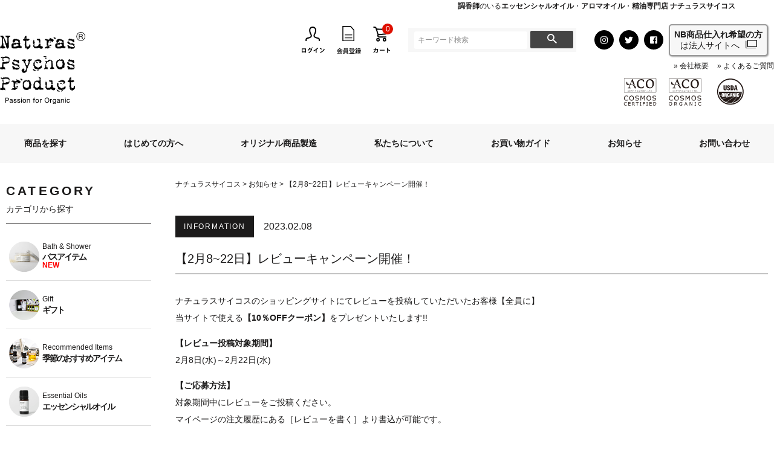

--- FILE ---
content_type: text/html;charset=UTF-8
request_url: https://www.naturas-psychos.com/c/news/news230208
body_size: 15813
content:
<!DOCTYPE html>
<html lang="ja"><head>
  <meta charset="UTF-8">
  
  <title>【2月8~22日】レビューキャンペーン開催！ | Naturas Psychos Product</title>
  <meta name="viewport" content="width=device-width">


    <meta name="description" content="【2月8~22日】レビューキャンペーン開催！ならNaturas Psychos Product。おかげさまで 【2月8~22日】レビューキャンペーン開催！の通販を始めて15年以上。">
    <meta name="keywords" content="【2月8~22日】レビューキャンペーン開催！,Naturas Psychos Product,通販">
  
  <link rel="stylesheet" href="https://herbalindex.itembox.design/system/fs_style.css?t=20251118042550">
  <link rel="stylesheet" href="https://herbalindex.itembox.design/generate/theme6/fs_theme.css?t=20251118042550">
  <link rel="stylesheet" href="https://herbalindex.itembox.design/generate/theme6/fs_original.css?t=20251118042550">
  
  <link rel="canonical" href="https://www.naturas-psychos.com/c/news/news230208">
  
  
  
  
  <script>
    window._FS=window._FS||{};_FS.val={"tiktok":{"enabled":false,"pixelCode":null},"recaptcha":{"enabled":false,"siteKey":null},"clientInfo":{"memberId":"guest","fullName":"ゲスト","lastName":"","firstName":"ゲスト","nickName":"ゲスト","stageId":"","stageName":"","subscribedToNewsletter":"false","loggedIn":"false","totalPoints":"","activePoints":"","pendingPoints":"","purchasePointExpiration":"","specialPointExpiration":"","specialPoints":"","pointRate":"","companyName":"","membershipCardNo":"","wishlist":"","prefecture":""},"enhancedEC":{"ga4Dimensions":{"userScope":{"stage":"{@ member.stage_order @}","login":"{@ member.logged_in @}"}},"amazonCheckoutName":"Amazon Pay","measurementId":"G-C6VL0MN3TD","trackingId":"UA-975172-1","dimensions":{"dimension1":{"key":"log","value":"{@ member.logged_in @}"},"dimension2":{"key":"mem","value":"{@ member.stage_order @}"}}},"shopKey":"herbalindex","device":"PC","cart":{"stayOnPage":true}};
  </script>
  
  <script src="/shop/js/webstore-nr.js?t=20251118042550"></script>
  <script src="/shop/js/webstore-vg.js?t=20251118042550"></script>
  
    <script src="//r2.future-shop.jp/fs.herbalindex/pc/recommend.js"></script>
  
  
  
  
  
  
  
  
    <script type="text/javascript" >
      document.addEventListener('DOMContentLoaded', function() {
        _FS.CMATag('{"fs_member_id":"{@ member.id @}","fs_page_kind":"category","fs_category_url":"news+news230208"}')
      })
    </script>
  
  
  <!-- **OGPタグ（フリーパーツ）↓↓ -->
<meta property="og:title" content="【2月8~22日】レビューキャンペーン開催！ | Naturas Psychos Product">
<meta property="og:type" content="">
<meta property="og:url" content="https://www.naturas-psychos.com/c/news/news230208">
<meta property="og:image" content="">
<meta property="og:site_name" content="Naturas Psychos Product">
<meta property="og:description" content="【2月8~22日】レビューキャンペーン開催！ならNaturas Psychos Product。おかげさまで 【2月8~22日】レビューキャンペーン開催！の通販を始めて15年以上。">
<!-- **OGPタグ（フリーパーツ）↑↑ -->
<link rel="stylesheet" href="https://herbalindex.itembox.design/item/css/style.css?t=20260116153231">
<link rel="stylesheet" href="https://herbalindex.itembox.design/item/css/shared.css?t=20260116153231">
<link rel="stylesheet" href="https://herbalindex.itembox.design/item/css/cal.css?t=20260116153231">
<!--script src="//kit.fontawesome.com/d8fc3a0e1e.js" crossorigin="anonymous"></script-->

<!-- Google Tag Manager -->
<script defer>(function(w,d,s,l,i){w[l]=w[l]||[];w[l].push({'gtm.start':
new Date().getTime(),event:'gtm.js'});var f=d.getElementsByTagName(s)[0],
j=d.createElement(s),dl=l!='dataLayer'?'&l='+l:'';j.async=true;j.src=
'https://www.googletagmanager.com/gtm.js?id='+i+dl;f.parentNode.insertBefore(j,f);
})(window,document,'script','dataLayer','GTM-PF3ZQT6');</script>
<!-- End Google Tag Manager -->


<script async src="https://www.googletagmanager.com/gtag/js?id=G-C6VL0MN3TD"></script>

<script><!--
_FS.setTrackingTag('%3Cscript+src%3D%22%2F%2Fstatics.a8.net%2Fa8sales%2Fa8sales.js%22%3E%3C%2Fscript%3E%0A%3Cscript+src%3D%22%2F%2Fstatics.a8.net%2Fa8sales%2Fa8crossDomain.js%22%3E%3C%2Fscript%3E%0A%3Cscript+src%3D%22%2F%2Fstatics.a8.net%2Fa8sales%2Fa8shopForm.js%22%3E%3C%2Fscript%3E');
--></script>
</head>
<body class="fs-body-category fs-body-category-news230208" id="fs_ProductCategory">
<script><!--
_FS.setTrackingTag('%3Cscript%3E%0A%28function%28w%2Cd%2Cs%2Cc%2Ci%29%7Bw%5Bc%5D%3Dw%5Bc%5D%7C%7C%7B%7D%3Bw%5Bc%5D.trackingId%3Di%3B%0Avar+f%3Dd.getElementsByTagName%28s%29%5B0%5D%2Cj%3Dd.createElement%28s%29%3Bj.async%3Dtrue%3B%0Aj.src%3D%27%2F%2Fcdn.contx.net%2Fcollect.js%27%3Bf.parentNode.insertBefore%28j%2Cf%29%3B%0A%7D%29%28window%2Cdocument%2C%27script%27%2C%27contx%27%2C%27CTX-x-tCNoftKO%27%29%3B%0A%3C%2Fscript%3E%0A%0A%3Cscript%3E%0Awindow.dataLayer.push%28%7B%0Aevent%3A+%27eec.impressionView%27%2C%0A++ecommerce%3A+%7B%0A++++impressions%3A+%5B%0A++++++++++++%0A+++++%5D%0A+++%7D%0A%7D%29%3B%0A%3C%2Fscript%3E%0A%3Cscript%3E%0Awindow.dataLayer.push%28%7B%0Aevent%3A+%27rema.category%27%2C%0Armpagetype%3A%27category%27%2C%0Armprodid%3A+%5B++%5D%2C%0Armuid%3A+%27%7B%40+member.id+%40%7D%27%0A%7D%29%3B%0A%3C%2Fscript%3E%0A%0A%3Cscript%3E%0D%0Awindow.dataLayer.push%28%7B%0D%0Aevent%3A+%27yh.rema.category%27%2C%0D%0Ayrmpagetype%3A%27category%27%2C%0D%0Ayrmitems%3A+%5B++%5D%0D%0A%7D%29%3B%0D%0A%3C%2Fscript%3E%0D%0A%0A%3Cscript%3E%0D%0Awindow.dataLayer.push%28%7B%0D%0Aevent%3A+%27gads.rema.category%27%2C%0D%0Agadsrmpagetype%3A%27view_item_list%27%2C%0D%0Agadsrmitems%3A+%5B++%5D%0D%0A%7D%29%3B%0D%0A%3C%2Fscript%3E%0D%0A');
--></script>
<div class="fs-l-page">
<header>
<!-- Google Tag Manager (noscript) -->
<noscript>
  <iframe src="https://www.googletagmanager.com/ns.html?id=GTM-PF3ZQT6"
          height="0" width="0" style="display:none;visibility:hidden" loading="lazy">
  </iframe>
</noscript>
<!-- End Google Tag Manager (noscript) -->
<div class="sp" style="text-align:right;margin-right:1em;margin-bottom:1em;margin-top:1em">
<button type="button" style="padding:5px;border:1.5px solid #999999;border-radius:15px;filter: drop-shadow(1px 1px 1px rgba(0,0,0,0.4));width:164px;height:32px">
<a href="https://herbalindex.co.jp/" target="_blank"><p class="linkpage">卸売サイトはこちら</p></a>
</button></div>

<div id="site-title">
    <strong>調香師</strong>のいる<strong>エッセンシャルオイル</strong>・<strong>アロマオイル</strong>・<strong>精油</strong><strong>専門店</strong> <strong>ナチュラスサイコス</strong>
</div>

<style>
#site-title {
    line-height: 110% !important;
    text-align: right;
    max-width: none;
    margin: 0 calc(50% - 50vw);
    padding: 4px calc(50vw - 45%) 2.5px calc(50vw - 50%) ;
}

@media(min-width:767px) {
        #site-title {
                font-size: 12px;
        }
    }
  
    @media(max-width:767px) {
        #site-title {
                font-size: 0.5em !important;
        }
    }
</style>
<div id="hlogo-wrap">
<h2 id="hlogo">
    <a href="https://www.naturas-psychos.com">
        <img src="https://herbalindex.itembox.design/item/img/hlogo.svg" alt="ナチュラスサイコス" width="141" height="119">
    </a>
</h2>

<div id="hnav-wrap">
    <ul id="hnav" class="fs-clientInfo">
        <li class="pc login my-{@ member.logged_in @} mx-1">
            <a href="https://www.naturas-psychos.com/p/login">
                <img src="https://herbalindex.itembox.design/item/img/renewal201809/hnav-01.svg" alt="ログイン" width="38" height="44">
            </a>
        </li>
        <li class="pc logout my-{@ member.logged_in @} mx-1">
            <a href="https://www.naturas-psychos.com/p/login">
                <img src="https://herbalindex.itembox.design/item/header_logout.jpg?t=20260116153231" alt="マイページ" width="44" height="45">
            </a>
        </li>
        <li class="pc logout my-{@ member.logged_in @} mx-1">
            <a href="https://www.naturas-psychos.com/p/logout">
                <img src="https://herbalindex.itembox.design/item/img/header_logout2.jpg" alt="ログアウト" width="44" height="45">
            </a>
        </li>
        <li class="pc regist my-{@ member.logged_in @} mx-1">
            <a href="https://www.naturas-psychos.com/p/login">
                <img src="https://herbalindex.itembox.design/item/img/renewal201809/hnav-04.png" alt="会員登録" width="39.6" height="45">
            </a>
        </li>
        <li id="hcart" class="mx-1">
            <a href="https://www.naturas-psychos.com/p/cart/">
                <img src="https://herbalindex.itembox.design/item/img/renewal201809/hnav-02.svg" alt="カート" width="28" height="44">
                <span class="fs-client-cart-count badge"></span>
            </a>
        </li>
        <li id="hsearch" class="mx-1">
            <span class="sp">
                <img src="https://herbalindex.itembox.design/item/img/renewal201809/hnav-03.svg" alt="探す">
            </span>
            <!-- **商品キーワード検索フォーム（フリーパーツ）↓↓ -->
<div class="fs-p-searchForm">
    <form action="/p/search" method="get">
        <span class="fs-p-searchForm__inputGroup">
            <input type="text" name="keyword" maxlength="1000" placeholder="キーワード検索" class="fs-p-searchForm__input fs-p-inputGroup__input">
            <button type="submit" class="fs-p-searchForm__button fs-p-inputGroup__button">検索</button>
        </span>
    </form>
</div>
<!-- **商品キーワード検索フォーム（フリーパーツ）↑↑ -->
        </li>
        <li class="pc mx-1">
            <ul id="hsns">
                <li>
                    <a href="https://www.instagram.com/naturas_psychos/" target="_blank">
                        <img src="https://herbalindex.itembox.design/item/img/renewal201809/hsns-01.svg" alt="Instagram" width="32" height="32">
                    </a>
                </li>
                <li>
                    <a class="sns-tw" href="https://twitter.com/share?url=https://www.naturas-psychos.com/user_data/antisocial.php" target="_blank">
                        <img src="https://herbalindex.itembox.design/item/img/renewal201809/hsns-02.svg" alt="Twitter" width="32" height="32">
                    </a>
                </li>
                <li>
                    <a class="sns-fb" href="https://www.facebook.com/sharer/sharer.php?u=https://www.naturas-psychos.com/user_data/antisocial.php" target="_blank">
                        <img src="https://herbalindex.itembox.design/item/img/renewal201809/hsns-03.svg" alt="Facebook" width="32" height="32">
                    </a>
                </li>
                <li class="hojinlink">
                    <a href="https://herbalindex.co.jp/" target="_blank">
                        <p class="linkpage">
                            <b>NB商品仕入れ希望の方</b><br>は法人サイトへ
                        </p>
                    </a>
                </li>
            </ul>
        </li>
    </ul>
    <div>
        <ul id="hnav02" class="pc">
            <li><a href="https://www.naturas-psychos.com/f/company">会社概要</a></li>
            <!--<li><a href="https://www.naturas-psychos.com/f/about/catalog">カタログダウンロード</a></li>-->
            <li><a href="https://www.naturas-psychos.com/f/guide/faq">よくあるご質問</a></li>
        </ul>
        <p id="hmark" class="pc">
            <img src="https://herbalindex.itembox.design/item/img/fmark-01.svg" alt="Australian Certified Organic有機認証（ACO)を取得しています。" width="300" height="56">
        </p>
    </div>
</div>
</div>
<script>
// キャンペーンの開始・終了日時を指定
const campaignStart = new Date("2025-06-20T12:00:00");
const campaignEnd = new Date("2025-06-27T11:59:59");
const now = new Date();

if (now >= campaignStart && now <= campaignEnd) {
  const bar = document.createElement("div");
  bar.innerHTML = `
    <a href="/f/guide/delivery" style="text-decoration: none;">
      <div style="
        color: rgb(187, 28, 28);
        text-align: center;
        padding: 8px;
        font-size: 16px;
        font-weight: bold;
        background-color: #fff2f2;
        border-bottom: 1px solid #e0c1c1;
      ">
        🚚 期間限定! 送料無料キャンペーン中!
      </div>
    </a>
  `;
  
  // 挿入先：bodyの先頭 or 特定のヘッダーID
  document.body.insertBefore(bar, document.body.firstChild);
}
</script>

<nav id="gnav-wrap" class="drawer-nav" role="navigation">


<ul id="gnav" class="drawer-menu" style="transition-timing-function: cubic-bezier(0.1, 0.57, 0.1, 1); transition-duration: 0ms; transform: translate(0px, 0px) translateZ(0px);">

<ul id="hnav-sp" class="fs-clientInfo sp">
<li class="sp login my-{@ member.logged_in @}"><a href="https://www.naturas-psychos.com/p/login"><img src="https://herbalindex.itembox.design/item/img/renewal201809/hnav-01.svg" alt="ログイン"></a></li>
<li class="sp logout my-{@ member.logged_in @}"><a href="https://www.naturas-psychos.com/p/login"><img src="https://herbalindex.itembox.design/item/header_logout.jpg?t=20260116153231" alt="マイページ"></a></li>
<li class="sp logout my-{@ member.logged_in @}"><a href="https://www.naturas-psychos.com/p/logout"><img src="https://herbalindex.itembox.design/item/img/header_logout2.jpg" alt="ログアウト"></a></li>
<li class="sp regist my-{@ member.logged_in @}"><a href="https://www.naturas-psychos.com/p/login"><img src="https://herbalindex.itembox.design/item/img/renewal201809/hnav-04.png" alt="会員登録"></a></li>
</ul>


	
<li><a href="https://www.naturas-psychos.com/p/search" class="botanon">商品を探す</a>
<div class="inner">
<div class="tab-cnt">
<div>

<ul class="navilist">
  <li><a class="ct18" href="https://www.naturas-psychos.com/c/busitem"><span>Bath &amp; Shower</span><strong>バスアイテム</strong><b><span style="color:red;">NEW</span></b></a></li>
  <li><a class="ct27" href="https://www.naturas-psychos.com/c/okurimono"><span>Gift</span><strong>ギフト</strong></a></li>
  <li><a class="ct26" href="https://www.naturas-psychos.com/c/recommend"><span>Recommended Items</span><strong>季節のおすすめアイテム</strong></a></li>
  <!--li><a class="ct23" href="https://www.naturas-psychos.com/c/antioxidant"><span>Essential Oils</span><strong>エッセンシャルオイル（抗酸化アロマ製法）</strong></a></li-->
  <li><a class="ct01" href="https://www.naturas-psychos.com/c/essentialoil"><span>Essential Oils</span><strong>エッセンシャルオイル</strong></a></li>
  <li><a class="ct02" href="https://www.naturas-psychos.com/c/blendoil"><span>Blend Essential Oils</span><strong>ブレンドエッセンシャルオイル</strong></a></li>
  <li><a class="ct02" href="https://www.naturas-psychos.com/f/blend_all"><span>The new blend Essential Oils</span><strong>【新商品】ブレンドエッセンシャルオイル</strong></a></li>
  <li><a class="ct03" href="https://www.naturas-psychos.com/c/carrieroil"><span>Carrier Oils</span><strong>キャリアオイル</strong></a></li>
  <li><a class="ct04" href="https://www.naturas-psychos.com/c/material"><span>Raw Material</span><strong>ナチュラル原料</strong></a></li>
  <li><a class="ct21" href="https://www.naturas-psychos.com/c/rremoving_bacteria"><span>Clear Items</span><strong>除菌アイテム</strong></a></li>
  <li><a class="ct05" href="https://www.naturas-psychos.com/c/herbalwater"><span>Herbal Water</span><strong>ハーバルウォーター</strong></a></li>
  <li><a class="ct06" href="https://www.naturas-psychos.com/c/diffuser"><span>Diffuser</span><strong>アロマディフューザー</strong></a></li>
  <li><a class="ct20" href="https://www.naturas-psychos.com/c/handsoap"><span>Handsoap</span><strong>ハンドソープ</strong></a></li>
  <li><a class="ct24" href="https://www.naturas-psychos.com/c/handcream"><span>Hand Cream</span><strong>ハンドクリーム</strong></a></li>
  <li><a class="ct09" href="https://www.naturas-psychos.com/c/bodybalm"><span>Body Balm</span><strong>ボディバーム</strong></a></li>
  <li><a class="ct10" href="https://www.naturas-psychos.com/c/bodyspray"><span>Body Spray</span><strong>ボディスプレー</strong></a></li>
  <li><a class="ct11" href="https://www.naturas-psychos.com/c/aromaspray"><span>Aroma Spray</span><strong>アロマスプレー</strong></a></li>
  <li><a class="ct12" href="https://www.naturas-psychos.com/c/haircare"><span>Hair Care</span><strong>ヘアケア</strong></a></li>
  <li><a class="ct13" href="https://www.naturas-psychos.com/c/aromaperfume"><span>Aroma Perfume</span><strong>アロマパフューム</strong></a></li>
  <!--li><a class="ct14" href="https://www.naturas-psychos.com/c/sunscreen"><span>UV Care</span><strong>UV／日焼け止め</strong></a></li-->
  <li><a class="ct15" href="https://www.naturas-psychos.com/c/facecare"><span>Facial Care</span><strong>フェイスケア</strong></a></li>
  <li><a class="ct16" href="https://www.naturas-psychos.com/c/lipcare"><span>Lip Care</span><strong>リップケア</strong></a></li>
  <li><a class="ct17" href="https://www.naturas-psychos.com/c/massageoil"><span>Body &amp; Massage Oils</span><strong>ボディ＆マッサージオイル</strong></a></li>
  <!--<li><a class="ct19" href="https://www.naturas-psychos.com/c/service"><span>Solution &amp; Service</span><strong>サービス関連</strong></a></li>-->
  <li><a class="ct22" href="https://www.naturas-psychos.com/c/gift"><span>Set</span><strong>セット</strong></a></li>
  <li><a class="ct07" href="https://www.naturas-psychos.com/c/bottle"><span>Bottles &amp; Jars</span><strong>ボトル・ジャー容器<br>ビーカーなど</strong></a></li>
  <li><a class="ct08" href="https://www.naturas-psychos.com/c/wrappingbox"><span>Box / Wrapping Kits</span><strong>ボックス・ラッピング</strong></a>
  </li>
</ul>
	
</div>

</div>
</div>
</li>
<li class="sp"><a href="https://www.naturas-psychos.com/c/freesample">無料サンプル</a>
</li>
<li><a href="https://www.naturas-psychos.com/f/beginnersguide" class="botanon">はじめての方へ</a>
<div class="inner">
<div class="tab-cnt">
<div class="beginnersguide">
<ul>
<li><a href="/f/beginnersguide">はじめての方へ</a></li>
<li><a href="/f/guide">お買い物ガイド</a></li>
<li><a href="/f/aromachart">精油の選び方</a></li>
<li><a href="/f/month-item">季節の売れ筋精油</a></li>
</ul>
</div>
</div>
</div>
</li>
<li><a href="https://www.naturas-psychos.com/f/enterprises">オリジナル商品製造</a></li>
<li><a href="https://www.naturas-psychos.com/f/about">私たちについて</a></li>
<li><a href="https://www.naturas-psychos.com/f/guide">お買い物ガイド</a></li>
<li><a href="https://www.naturas-psychos.com/c/news">お知らせ</a></li>
<li><a href="https://www.naturas-psychos.com/f/contact">お問い合わせ</a></li>
</ul>

<div class="container mt-3 sp">
<a href="/f/feature"><img src="https://herbalindex.itembox.design/item/feature_bn.jpg" alt="特集ページ ナチュラスサイコス">
<p>特集ページ</p></a>
</div>
 <div class="container mt-3 sp">
      <a href="/p/reviews"><img src="https://herbalindex.itembox.design/item/review.jpg" alt="レビュー ナチュラスサイコス">
      <p>レビュー一覧</p></a>
    </div>

	<ul id="hnav02-sp" class="sp">
<li><a href="https://www.naturas-psychos.com/f/company">会社概要</a></li>
<li><a href="https://www.naturas-psychos.com/f/about/catalog">カタログダウンロード</a></li>
<li><a href="https://www.naturas-psychos.com/f/guide/faq">よくあるご質問</a></li>
<li><a href="https://www.naturas-psychos.com/my/coupons">クーポン</a></li>
</ul>

</nav>
<!--ul id="hnews">
<li style="line-height:180%;"><span style="width: 50%;font-size: 1rem;text-align: center;letter-spacing: 0.15em;color: #fff;padding: 0.5em;background: #000;margin:3rem 0;">INFO</span>
　<a href="/c/news/news230911">【9月11日～9月30日】決算セール＜第2弾＞開催！！</a></li>
>
<li style="line-height:180%;">
<span style="width: 50%;font-size: 1rem;text-align: center;letter-spacing: 0.15em;color: #fff;padding: 0.5em;background: #000;margin:3rem 0;">INFO</span>
　<a href="/c/news/news231208">【冬期休業のお知らせ（2023年～2024年）】</a>
</li>
<li style="line-height:180%;">
<span style="width: 50%;font-size: 1rem;text-align: center;letter-spacing: 0.15em;color: #fff;padding: 0.5em;background: #000;margin:3rem 0;">INFO</span>
　<a href="/c/news/news240206">【重要】ヤマト運輸 積雪・凍結の影響による配送遅延につきまして</a>
</li>
<li style="line-height:180%;">
<span style="width: 50%;font-size: 1rem;text-align: center;letter-spacing: 0.15em;color: #fff;padding: 0.5em;background: #000;margin:3rem 0;">INFO</span>
　<a href="/c/news/news240104">能登半島地震の影響による配送遅延につきまして</a>
</li>
<li style="line-height:180%;"><span style="width: 50%;font-size: 1rem;text-align: center;letter-spacing: 0.15em;color: #fff;padding: 0.5em;background: #000;margin:3rem 0;">INFO</span>
　<a href="/c/news/news231130">「はじめてのアロマ」販売終了のお知らせ</a></li>

<li style="line-height:180%;"><span style="width: 50%;font-size: 1rem;text-align: center;letter-spacing: 0.15em;color: #fff;padding: 0.5em;background: #000;margin:3rem 0;">INFO</span>
　<a href="/c/news/news231006">『NP ライトモイストハンドクリーム 20ｇ』チューブ容器変更のお知らせ</a></li>

<li style="line-height:180%;"><span style="width: 50%;font-size: 1rem;text-align: center;letter-spacing: 0.15em;color: #fff;padding: 0.5em;background: #000;margin:3rem 0;">NEWS</span>
　<a href="/c/news/news220106">OEMご成約キャンペーン実施中！</a></li>

</ul-->

<style>
/*オリラベのアコーディオン用*/
.ac-box{
width: auto;
/*margin: 10px 0px;*/
}

.ac-box label{
max-width: 413px;
font-size: 12px;
font-weight: bold;
text-align: center;
background: rgba(126, 126, 126, 0.5);
margin: auto;
line-height: 30px;
position: relative;
display: block;
height: 30px;
border-radius: 8px;
cursor: pointer;
color: #fff;
transition: all 0.5s;
}

.ac-box label:hover{
background: rgba(126, 126, 126, 0.5);
-webkit-transition: all .3s;
transition: all .3s;
}

.ac-box input{
display: none;
}

.ac-box label:after{
color: cadetblue;
font-family:"FontAwesome";
content:" \f078";
}

.ac-box input:checked ~ label::after {
color: cadetblue;
font-family:"FontAwesome";
content:" \f077";
}

.ac-box div{
height: 0px;
padding: 0px;
overflow: hidden;
opacity: 0;
transition: 0.5s;
}

.ac-box input:checked ~ div{
height: auto;
padding: 5px;
background: #eaeaea;
opacity: 1;
}

.ac-box div p{
color: #777;
line-height: 23px;
font-size: 14px;
padding: 20px;
text-align: justify;
}
.ac-small p{
margin-bottom: 0px;
}
/*オリラベのアコーディオン用ここまで*/

/*商品説明のアコーディオン用*/
.accordion-box {
    position: relative;
}
.accordion-box label {
    height: 140px; /* グラデーションの高さ */
    cursor: pointer;
    text-align: center;
    font-size: 12px;
    position: absolute;
    bottom: 0;
    width: 100%;

    /* 以下グラデーションは「背景が白」に併せて設定しています */ 
    background: -webkit-linear-gradient(top, rgba(255, 255, 255, 0) 0%, rgba(255, 255, 255, 0.95) 90%);
    background: -moz-linear-gradient(top, rgba(255, 255, 255, 0) 0%, rgba(255, 255, 255, 0.95) 90%);
    background: -o-linear-gradient(top, rgba(255, 255, 255, 0) 0%, rgba(255, 255, 255, 0.95) 90%);
    background: -ms-linear-gradient(top, rgba(255, 255, 255, 0) 0%, rgba(255, 255, 255, 0.95) 90%);
    background: linear-gradient(to bottom, rgba(255, 255, 255, 0) 0%, rgba(255, 255, 255, 0.95) 90%);
}
.accordion-box input:checked + label {
    background: inherit; /* 開いた時には背景グラデーションを消す */
}
.accordion-box label:after {
    content: "続きをよむ"; /* ラベルの文字 */
    letter-spacing: .05em;
    line-height: 4rem;
    position: absolute;
    bottom: 20px;
    left: 50%;
    -webkit-transform: translate(-50%, 0);
    transform: translate(-50%, 0);
    color: #fff;
    background-color: #000;
    width: 30rem;
    -webkit-border-radius: 20px;
    -moz-border-radius: 20px;
    border-radius: 20px;
}
.accordion-box label:before {
    content: "↓";
    font-weight: 700;
    position: absolute;
    bottom: 30px;
    left: 50%;
    -webkit-transform: translate(-140px, 0);
    transform: translate(-140px, 0);
    background-color: #fff;
    z-index: 1;
    -webkit-border-radius: 100%;
    -moz-border-radius: 100%;
    border-radius: 100%;
    width: 20px;
    height: 20px;
    line-height: 20px;
}
.accordion-box input {
    display: none;
}
.accordion-box .accordion-container {
    overflow: hidden;
    height: 400px; /* 開く前に見えている部分の高さ */
    -webkit-transition: all 0.1s;
    -moz-transition: all 0.1s;
    -ms-transition: all 0.1s;
    -o-transition: all 0.1s;
    transition: all 0.1s;
}


.accordion-box input:checked + label {
    /* display: none ; 閉じるボタンは要らないとき */
}
.accordion-box input:checked + label:after {
    content: "閉じる";
}
.accordion-box input:checked + label:before {
    content: "↑";
}
.accordion-box input:checked ~ .accordion-container {
    height: auto;
    padding-bottom: 80px; /* 閉じるボタンのbottomからの位置 */
    -webkit-transition: all 0.1s;
    -moz-transition: all 0.1s;
    -ms-transition: all 0.1s;
    -o-transition: all 0.1s;
    transition: all 0.1s;
}
/*商品説明のアコーディオン用ここまで*/


</style>
<style>
.list-aroma {
display:inline-block ;
width: calc(16% - 15px);
margin-top: 10px;
margin-left: 20px;
border:1px solid #F7F7F7
}

.list-aroma:hover {background-color:#F7F7F7;}

.list-aroma a {text-decoration:none}

.list-purpose {
position: relative;
display:inline-block ;
width: calc(23% - 20px);
margin-top: 10px;
margin-left: 20px;
border-bottom:1px solid #ddd;
text-align:center;
padding:10px 0px;
}

.list-purpose a {
position: absolute;
	top: 10px;
	left: 0;
	width: 100%;
	height: 100%;
text-decoration:none
}

.list-purpose:hover {background-color:#F7F7F7} 

.list-purpose:after{float:right;content:">";color:#ddd;}

@media screen and (max-width:480px) {
.list-aroma {width: calc(31% - 15px);}
.list-purpose {width: calc(47% - 15px);}
}

</style>

</header>
<main id="content-wrap" class="fs-l-main"><div id="fs-page-error-container" class="fs-c-panelContainer">
  
  
</div>
<aside id="lnav">
<!--<p style="text-align: center;">
<a href="/c/event/fb2019anp"><img class="img-responsive" src="https://herbalindex.itembox.design/item/img/leftnavi_ban_altset.jpg" alt="">
</a></p>　-->

<h2><div class="usfont">CATEGORY</div><div class="jnfont">カテゴリから探す</div></h2>
<ul class="navilist">
  <li><a class="ct18" href="https://www.naturas-psychos.com/c/busitem"><span>Bath &amp; Shower</span><strong>バスアイテム</strong><b><span style="color:red;">NEW</span></b></a></li>
  <li><a class="ct27" href="https://www.naturas-psychos.com/c/okurimono"><span>Gift</span><strong>ギフト</strong></a></li>
  <li><a class="ct26" href="https://www.naturas-psychos.com/c/recommend"><span>Recommended Items</span><strong>季節のおすすめアイテム</strong></a></li>
  <!--li><a class="ct23" href="https://www.naturas-psychos.com/c/antioxidant"><span>Essential Oils</span><strong>エッセンシャルオイル（抗酸化アロマ製法）</strong></a></li-->
  <li><a class="ct01" href="https://www.naturas-psychos.com/c/essentialoil"><span>Essential Oils</span><strong>エッセンシャルオイル</strong></a></li>
  <li><a class="ct02" href="https://www.naturas-psychos.com/c/blendoil"><span>Blend Essential Oils</span><strong>ブレンドエッセンシャルオイル</strong></a></li>
  <li><a class="ct02" href="https://www.naturas-psychos.com/f/blend_all"><span>The new blend Essential Oils</span><strong>【新商品】ブレンドエッセンシャルオイル</strong></a></li>
  <li><a class="ct03" href="https://www.naturas-psychos.com/c/carrieroil"><span>Carrier Oils</span><strong>キャリアオイル</strong></a></li>
  <li><a class="ct04" href="https://www.naturas-psychos.com/c/material"><span>Raw Material</span><strong>ナチュラル原料</strong></a></li>
  <li><a class="ct21" href="https://www.naturas-psychos.com/c/rremoving_bacteria"><span>Clear Items</span><strong>除菌アイテム</strong></a></li>
  <li><a class="ct05" href="https://www.naturas-psychos.com/c/herbalwater"><span>Herbal Water</span><strong>ハーバルウォーター</strong></a></li>
  <li><a class="ct06" href="https://www.naturas-psychos.com/c/diffuser"><span>Diffuser</span><strong>アロマディフューザー</strong></a></li>
  <li><a class="ct20" href="https://www.naturas-psychos.com/c/handsoap"><span>Handsoap</span><strong>ハンドソープ</strong></a></li>
  <li><a class="ct24" href="https://www.naturas-psychos.com/c/handcream"><span>Hand Cream</span><strong>ハンドクリーム</strong></a></li>
  <li><a class="ct09" href="https://www.naturas-psychos.com/c/bodybalm"><span>Body Balm</span><strong>ボディバーム</strong></a></li>
  <li><a class="ct10" href="https://www.naturas-psychos.com/c/bodyspray"><span>Body Spray</span><strong>ボディスプレー</strong></a></li>
  <li><a class="ct11" href="https://www.naturas-psychos.com/c/aromaspray"><span>Aroma Spray</span><strong>アロマスプレー</strong></a></li>
  <li><a class="ct12" href="https://www.naturas-psychos.com/c/haircare"><span>Hair Care</span><strong>ヘアケア</strong></a></li>
  <li><a class="ct13" href="https://www.naturas-psychos.com/c/aromaperfume"><span>Aroma Perfume</span><strong>アロマパフューム</strong></a></li>
  <!--li><a class="ct14" href="https://www.naturas-psychos.com/c/sunscreen"><span>UV Care</span><strong>UV／日焼け止め</strong></a></li-->
  <li><a class="ct15" href="https://www.naturas-psychos.com/c/facecare"><span>Facial Care</span><strong>フェイスケア</strong></a></li>
  <li><a class="ct16" href="https://www.naturas-psychos.com/c/lipcare"><span>Lip Care</span><strong>リップケア</strong></a></li>
  <li><a class="ct17" href="https://www.naturas-psychos.com/c/massageoil"><span>Body &amp; Massage Oils</span><strong>ボディ＆マッサージオイル</strong></a></li>
  <!--<li><a class="ct19" href="https://www.naturas-psychos.com/c/service"><span>Solution &amp; Service</span><strong>サービス関連</strong></a></li>-->
  <li><a class="ct22" href="https://www.naturas-psychos.com/c/gift"><span>Set</span><strong>セット</strong></a></li>
  <li><a class="ct07" href="https://www.naturas-psychos.com/c/bottle"><span>Bottles &amp; Jars</span><strong>ボトル・ジャー容器<br>ビーカーなど</strong></a></li>
  <li><a class="ct08" href="https://www.naturas-psychos.com/c/wrappingbox"><span>Box / Wrapping Kits</span><strong>ボックス・ラッピング</strong></a>
  </li>
</ul>
 <div class="container mt-3">
      <a href="/f/feature"><img src="https://herbalindex.itembox.design/item/feature_bn.jpg" alt="特集ページ ナチュラスサイコス" width="240" height="130">
      <p>特集ページ</p></a>
    </div>
 <div class="container mt-3">
      <a href="/p/reviews"><img src="https://herbalindex.itembox.design/item/review.jpg" alt="レビュー ナチュラスサイコス" width="240" height="130">
      <p>レビュー一覧</p></a>
    </div>
</aside>
<div id="content" class="free"><!-- **パンくずリストパーツ （システムパーツ） ↓↓ -->
<nav class="fs-c-breadcrumb">
<ol class="fs-c-breadcrumb__list">
<li class="fs-c-breadcrumb__listItem">
<a href="/">ナチュラスサイコス</a>
</li>
<li class="fs-c-breadcrumb__listItem">
<a href="/c/news">お知らせ</a>
</li>
<li class="fs-c-breadcrumb__listItem">
【2月8~22日】レビューキャンペーン開催！
</li>
</ol>
</nav>
<!-- **パンくずリストパーツ （システムパーツ） ↑↑ -->

<!-- **商品グループエリア（システムパーツグループ）↓↓ -->

  <div class="fs-c-productList">
       
      <div class="fs-c-productList__message fs-c-noResultMessage"><div class="fs-c-noResultMessage__title">現在登録されている商品はありません。</div></div>
    
  </div>

<!-- **商品グループエリア（システムパーツグループ）↑↑ -->
<section id="news-detail">
  <div>
	  <p class="label">INFORMATION</p>
<p class="date">2023.02.08</p>

  </div>
  <h1>【2月8~22日】レビューキャンペーン開催！</h1>

    <div class="base">
 	<p>ナチュラスサイコスのショッピングサイトにてレビューを投稿していただいたお客様【全員に】<br>
当サイトで使える<b>【10％OFFクーポン】</b>をプレゼントいたします!! </p>

<p><b>【レビュー投稿対象期間】</b><br>
2月8日(水)～2月22日(水)</p>

<p><b>【ご応募方法】</b><br>
対象期間中にレビューをご投稿ください。<br>
マイページの注文履歴にある［レビューを書く］より書込が可能です。</p>

<p>商品のご購入時期は、対象期間以前でも構いません！<br>
香りやテクスチャー、おすすめの使い方など、みなさまからのご意見・ご感想をお待ちしております！！</p>

<p class="btn"><a href="/my/orders">レビュー投稿はこちらから &#187;</a></p>

<p>※ レビュー投稿につきましては、会員登録をお願いいたします。<br>
※ クーポンは3月2日（木）に発行を予定しております。<br>
※ 本キャンペーンは掲載されたレビューが対象になります。<br>
※ レビューの掲載には数日かかる場合がございます。<br>
※ レビューは、ナチュラスサイコスショッピングサイトよりご購入いただいた商品についてのみ書込が可能です。</p>

    </div>
    <p class="btn"><a href="https://www.naturas-psychos.com/c/news">戻る</a></p>
</section></div></main>
<footer class="fs-l-footer">
<!-- **ページトップへ（フリーパーツ）↓↓-->
<div class="fs-p-footerPageTop">
  <a href="#" class="fs-p-footerPageTop__link">
    ページトップへ
  </a>
</div>
<!-- **ページトップへ（フリーパーツ）↑↑-->


<div id="bottomcolumn">
    <!-- ▼【フッター】ショッピングインフォメーション -->
    <section id="shoppinggude">
        <h2><img src="https://herbalindex.itembox.design/item/img/shoppinggude-ttl.svg" alt="お買い物ガイド" width="247" height="47"></h2>
        <ul>
            <li>
                <img src="https://herbalindex.itembox.design/item/img/shoppinggude-list01_2.png" alt="ご注文は1,650円(税込)から" width="133" height="133">
            </li>
            <li>
                <img src="https://herbalindex.itembox.design/item/img/shoppinggude-list02.png" alt="定形外郵便送料無料" width="133" height="133">
            </li>
            <li>
                <img src="https://herbalindex.itembox.design/item/img/shoppinggude-list03.png" alt="まとめ買い割引対応" width="133" height="133">
            </li>
            <li>
                <img src="https://herbalindex.itembox.design/item/img/shoppinggude-list04.png" alt="宅配便330円" width="133" height="133">
            </li>
            <li>
                <img src="https://herbalindex.itembox.design/item/img/shoppinggude-list06.png" alt="11,000円以上は代引手数料無料" width="133" height="133">
            </li>
        </ul>
        <div>
            <div>
                <h3>お支払いについて</h3>
                <h4>お支払い方法</h4>
                <p>
                    <a href="/f/guide/payment">
                        <img src="https://herbalindex.itembox.design/item/img/shoppinggude-img01_2.png" alt="クレジットカード決済 代金引換 楽天銀行 ジャパンネット銀行 三菱UFJ銀行 ゆうちょ銀行" width="470" height="86">
                    </a>
                </p>
                <p>
                    <a href="/f/guide/payment">
                        <img src="https://herbalindex.itembox.design/item//atobarai_newbanner468x64.png" alt="NP後払い コンビニ支払い" width="468" height="64">
                    </a>
                </p>
                <p>お支払い方法の詳細に関しましては<a href="/f/guide/payment">こちら</a>をご覧くださいませ。</p>
                <p>後払い手数料は無料です。銀行振込をご希望のお客様は後払いをご選択ください。お支払い方法の詳細に関しましては<a href="/f/guide/payment">こちら</a>をご覧くださいませ。</p>
                <p class="note">※送料無料のメール便（定形外郵便・ゆうパケット）をご希望の場合は代金引換はお選びいただけません。</p>
                <p>国内主要クレジットカードのクレジットカードをご利用いただけます。</p>
                <p>
                    <img src="https://herbalindex.itembox.design/item/img/shoppinggude-img02.png" alt="お支払いについて" width="470" height="58">
                </p>
                <h4>手数料</h4>
                <p>代金引換手数料 ・・・・・・ 一律330円　<span class="note">※11,000円以上は無料</span></p>
                <h3>返品・交換について</h3>
                <p>
                    お客様都合による返品・交換につきましては、未開封の商品に限り、返品・交換を承っております。
                    商品到着後10日以内で、ご返送いただく前に必ずご連絡いただきますようお願い申し上げます。（※返品・交換にかかる手数料・送料はお客様負担となります。）
                    なお、オリジナル製造品の返品・交換はお受けできかねます。
                </p>
                <h4 class="ttl02">商品の不具合による返品・交換について</h4>
                <p>
                    弊社から不良品や誤った商品を発送した場合は、すぐに替りの商品をご用意いたしますので、大変申し訳ございませんが、ご返送いただく前に必ずご連絡いただきますようお願い申し上げます。（※返品・交換にかかる送料は弊社が全額負担いたします。）<br>
                    なお、エッセンシャルオイル、キャリアオイルは農産物であるという特性上、ロットによって香りや色に差がある場合がございます。このことに起因する返品・交換につきましては、お断りをさせていただいております。
                </p>
                <h3>納品時のサイズについて</h3>
                <p>大きなサイズをお求めいただいた場合で弊社にそのサイズの在庫がない場合、同価格で小さなサイズにて容量分をお納めさせていただく場合がございます。予めご了承くださいませ。</p>
            </div>
            <div>
                <h3>配送について</h3>
                <h4>注文から発送まで</h4>
                <p>決済完了後、通常5営業日以内に発送いたします。（受注生産は除く）</p>
                <p>14時以降のご注文に関しましては、翌営業日の確認となります。</p>
                <p class="note">※ ご注文が殺到した場合、出荷までにお時間を頂戴する場合がございます。</p>
                <p>ヤマト宅急便をご利用の場合は下記の時間帯でお時間指定がいただけます。</p>
                <p><img src="https://herbalindex.itembox.design/item/img/shoppinggude-img04.png" alt="時間帯" width="323" height="57"></p>
                <p class="note">※ 送料無料のメール便での発送をお選びいただいた場合は、配送時間のご指定はできません。</p>
                <h4>送料</h4>
                <p>
                    ■ メール便（定形外郵便・ゆうパケット）をご希望の場合 ・・・・・・ 送料無料<br>
                    （1回のメール便は10mlビン10本程度まで選択が可能です。）
                </p>
                <p class="note">※配送時の破損や紛失等の補償が受けられませんので、ご了承の上、お選びいただきますようお願い申し上げます。</p>
                <p>
                    ■ ヤマト宅急便をご希望の場合<br>
                    本州・四国・九州・・・・・330円<br>
                    北海道・沖縄・・・・・・・880円
                </p>
                <p class="note">※代金引換をご希望の場合はヤマト宅急便のご指定が必須となります。</p>
                <p class="note">※ご購入金額が6,600円以上は送料無料です。</p>
                <!-- <h4>バックオーダー（在庫切れ商品の入荷次第発送）</h4>
                 <p>弊社では出来る限りお客様のご希望に添える様、ご注文に在庫切れ商品が含まれている場合、後日、別便にて在庫切れ商品を発送するバックオーダーシステムを採用しております。（<span class="note">※在庫切れ商品の配送にかかる送料は弊社にて負担させていただいております。</span>）</p>-->
                <!--<h3>精油の保管について</h3>
                <p>お子様やペットの手の届かない風通しの良い冷暗所（夏場は冷蔵庫）にて容器を必ず立てて保管してください。</p>-->
                <h3>営業日カレンダー</h3>
                <div id="cal0" class="cal_wrapper">
                    Calendar Loading
                </div>
                <div id="cal1" class="cal_wrapper">
                    Calendar Loading
                </div>
                <script type="text/javascript" charset="UTF-8" src="https://herbalindex.itembox.design/item/js/cal.js" defer></script>
            </div>
        </div>
        <p class="btn02"><a href="https://www.naturas-psychos.com/f/guide">さらに詳しくみる</a></p>
    </section>
    <!-- ▲【フッター】ショッピングインフォメーション -->
</div>
<ul id="fbnr">
  <li><a href="https://www.nukumori.jp/shops/%e3%82%a2%e3%83%ad%e3%83%9e%e3%81%ae%e7%b2%be" target="_blank"><img src="https://herbalindex.itembox.design/item/img/bnr02_2.webp" alt="ぬくもりの森 静岡県 ナチュラスサイコスの店舗" width="610" height="130"></a></li>
  <li><a href="https://herbalindex.co.jp/" target="_blank"><img src="https://herbalindex.itembox.design/item/img/bnr03_2.webp" alt="ハーバルインデックス 法人向けサイト" width="610" height="130"></a></li>
</ul>

<div class="image-row">
  <a href="https://www.instagram.com/naturas_psychos/" target="_blank">
      <img src="https://herbalindex.itembox.design/item/img_menu/sns-instagram.png" alt="instagram">
  </a>
  <a href="https://x.com/naturaspsychos" target="_blank">
      <img src="https://herbalindex.itembox.design/item/img_menu/sns-x.png" alt="x">
  </a>
  <a href="https://www.facebook.com/herbalindex/" target="_blank">
    <img src="https://herbalindex.itembox.design/item/img_menu/sns-facebook.png" alt="facebook">
  </a>
  <a href="https://www.tiktok.com/@herbalindex" target="_blank">
    <img src="https://herbalindex.itembox.design/item/img_menu/sns-tiktok.png" alt="tiktok">
  </a>
</div>

<style>
  .image-row {
      display: flex;
      justify-content: center;
      gap: 20px; /* 画像間の間隔 */
  }
  .image-row a img {
      max-width: 80px; /* 画像サイズ調整 */
      height: auto;
      border-radius: 10px; /* 角を丸くする */
      transition: transform 0.3s; /* ホバーアニメーション */
  }
  .image-row a img:hover {
      transform: scale(1.1); /* ホバー時に拡大 */
  }
</style>
  
<div id="fnav-wrap">
<ul id="fnav">
<li><a href="https://www.naturas-psychos.com/f/company">企業概要</a></li>
<li><a href="https://www.naturas-psychos.com/f/order">特定商取引法に基づく表示</a></li>
<li><a href="https://www.naturas-psychos.com/f/tos">ご利用規約</a></li>
<li><a href="https://www.naturas-psychos.com/f/privacy">プライバシーポリシー</a></li>
<li><a href="https://www.naturas-psychos.com/f/privacyinfo">個人情報の取扱いについて</a></li>
<li><a href="https://www.naturas-psychos.com/f/antisocial">反社会的勢力に対する基本方針</a></li>
</ul>
<address>
<p>株式会社光南 ハーバルインデックスカンパニー<br>
<!--【静岡事業所】 <br class="sp">〒432-8023　静岡県浜松市中央区鴨江1-38-6　<br class="sp">TEL：053-415-8300　FAX：053-415-8301 -->
<!--【代官山ショールーム】 <br class="sp">〒150-0035　東京都渋谷区鉢山町9-21 HOSONO BLD 210<br class="sp">TEL：03-5860-8329<br>-->
<!--【静岡直営ストア】 <br class="sp">〒433-8111 静岡県浜松市中区葵西5-5-48 1F　<br class="sp">TEL：053-430-5500　FAX：053-430-5501-->
ISO9001:2015品質マネージメントシステム認証 / 化粧品製造販売業許可番号 23C0X10142 / 化粧品製造業許可番号 23CZ200202 / <br>
ACO有機認証 11224 / USDA有機認証/ 欧州COSMOS認証</p>
</address>
</div>
<p id="fmark"><img src="https://herbalindex.itembox.design/item/img/fmark-01.svg" alt="Australian Certified Organic, COSMOS Organic, COSMOS Natural, USDA ORGANIC" width="300px" height="70px"></p>
<p id="copyright">Copyright © KOUNAN CO., LTD.<br><a href="https://www.naturas-psychos.com/">アロマオイルの通販|ナチュラスサイコス</a><br>All Right Reserved.</p>
</footer>

<script type="application/ld+json">
{
    "@context": "http://schema.org",
    "@type": "BreadcrumbList",
    "itemListElement": [{
        "@type": "ListItem",
        "position": 1,
        "item": {
            "@id": "https://www.naturas-psychos.com/",
            "name": "ナチュラスサイコス"
        }
    },{
        "@type": "ListItem",
        "position": 2,
        "item": {
            "@id": "https://www.naturas-psychos.com/c/news",
            "name": "お知らせ"
        }
    },{
        "@type": "ListItem",
        "position": 3,
        "item": {
            "@id": "https://www.naturas-psychos.com/c/news/news230208",
            "name": "【2月8~22日】レビューキャンペーン開催！",
            "image": "https://herbalindex.itembox.design/category/003/000000000318/000000000318-org.jpg?t&#x3D;20251225144752"
        }
    }]
}
</script>

<style>
.fs-c-subgroup .fs-c-subgroupList__item {
    flex-basis: calc(100%);margin-bottom: 40px;}
.fs-c-productList {
    display: none;}
#news-detail figure { height:auto;}
a.fs-c-subgroupList__link {
    border: none;
    background: none;}
.fs-c-subgroup p.label {
    width: 130px;
    font-size: 1.2rem;
    text-align: center;
    letter-spacing: 0.15em;
    color: #fff;
    padding: 0.2em 0.5em;
    background: #000;
    float: left;
margin-right: 1em;}
.fs-c-subgroup p.date {
    font-size: 1.2em;}
.fs-c-subgroupList__comment {
    -ms-grid-row: 1;
    grid-row: 1;
    align-self: auto;}
.fs-c-subgroupList__label {
    -ms-grid-row: 2;
    grid-row: 2;
    font-size: 1.5em;
    line-height: 1.5;
margin-top:0.5em}
.fs-c-subgroupList {
    clear: both;}
h1{font-weight:bold;}
@media screen and (min-width: 650px){	
  .br-pc { display:block; }
  .br-sp { display:none; }
}
@media screen and (max-width: 650px){	
  .br-pc { display:none; }
  .br-sp { display:block; }
.fs-c-subgroupList__label {font-size: 1.2em; margin-top:1em}
}

</style>



</div>
<script class="fs-system-icon_remove" type="text/html">
<button type="button" class="fs-c-button--removeFromWishList--icon fs-c-button--particular">
<span class="fs-c-button__label">お気に入りを解除する</span>
</button>
</script>
<script  class="fs-system-icon_add" type="text/html">
<button type="button" class="fs-c-button--addToWishList--icon fs-c-button--particular">
<span class="fs-c-button__label">お気に入りに登録する</span>
</button>
</script>
<script class="fs-system-detail_remove" type="text/html">
<button type="button" class="fs-c-button--removeFromWishList--detail fs-c-button--particular">
<span class="fs-c-button__label">お気に入りを解除する</span>
</button>
</script>
<script class="fs-system-detail_add" type="text/html">
<button type="button" class="fs-c-button--addToWishList--detail fs-c-button--particular">
<span class="fs-c-button__label">お気に入りに登録する</span>
</button>
</script>
<script id="fs-subscribeToStockNotification-template" type="text/x-handlebars">
<aside class="fs-c-modal" id="" style="display: none;">
  <div class="fs-c-modal__inner">
    <div class="fs-c-modal__header">
      {{{subscribeToStockNotificationTitle}}}
      <span class="fs-c-modal__close" role="button" aria-label="閉じる"></span>
    </div>
    <div class="fs-c-modal__contents">
      <div class="fs-c-stockNotificationsProduct">
        {{#if productImageSrc}}
        <div class="fs-c-stockNotificationsProduct__productImage fs-c-productImage">
          <img src="{{productImageSrc}}" alt="{{productImageAlt}}" class="fs-c-stockNotificationsProduct__productImage__image fs-c-productImage__image">
        </div>
        {{/if}}
        <div class="fs-c-stockNotificationsProduct__productName fs-c-productName">
          {{#if catchphrase}}<span class="fs-c-productName__copy">{{{catchphrase}}}</span>{{/if}}
          <span class="fs-c-productName__name">{{{productName}}}</span>
          {{#if variation}}<span class="fs-c-productName__variation">{{variation}}</span>{{/if}}
        </div>
      </div>
      {{{subscribeToStockNotificationComment}}}
      <div class="fs-c-inputInformation">
        <form>
          <fieldset form="fs_form" name="arrivalInformationRegister" class="fs-c-stockNotificationsRegisterField">
            <table class="fs-c-inputTable">
              <tbody>
                <tr>
                  <th class="fs-c-inputTable__headerCell" scope="row">
                    <label for="fs_input_mailAddress" class="fs-c-inputTable__label">メールアドレス
                    <span class="fs-c-requiredMark">(必須)</span>
                    </label>
                  </th>
                  <td class="fs-c-inputTable__dataCell">
                    <div class="fs-c-inputField">
                      <div class="fs-c-inputField__field fs-system-assistTarget">
                        <input type="text" name="email" id="fs_input_mailAddress" value="{{email}}"
                        data-rule-mailNoCommaInDomain="true"
                        data-rule-mailValidCharacters="true"
                        data-rule-mailHasAt="true"
                        data-rule-mailHasLocalPart="true"
                        data-rule-mailHasDomain="true"
                        data-rule-mailNoMultipleAts="true"
                        data-rule-mailHasDot="true"
                        data-rule-mailValidDomain="true"
                        data-rule-mailHasTextAfterDot="true"
                        data-rule-required="true">
                      </div>
                    </div>
                  </td>
                </tr>
              </tbody>
            </table>
          </fieldset>
          {{#with privacyPolicyAgree as |privacyPolicyAgree|}}{{#if privacyPolicyAgree.displayAgreeArea}}
{{#if privacyPolicyAgree.displayAgreeCheckbox}}
<fieldset form="fs_form" name="privacyAgree" class="fs-c-privacyPolicyAgreeField fs-c-additionalCheckField">
  <div class="fs-c-inputField">
    <div class="fs-c-inputField__field">
      <span class="fs-c-checkbox">
        <input type="checkbox" id="fs_input_privacyAgree" name="privacyPolicyAgreed" class="fs-c-checkbox__checkbox"{{#if privacyPolicyAgree.agreeCheckboxChecked}} checked{{/if}}>
        <label for="fs_input_privacyAgree" class="fs-c-checkbox__label">
          <span class="fs-c-checkbox__checkMark"></span>
          {{{privacyPolicyAgree.checkLabel}}}
        </label>
      </span>
    </div>
  </div>
</fieldset>
{{else}}
{{{privacyPolicyAgree.uncheckedComment}}}
{{/if}}
{{/if}}{{/with}}
          <div class="fs-c-inputInformation__button fs-c-buttonContainer fs-c-buttonContainer--subscribeToArrivalNotice">
            {{#with subscribeToStockNotificationButton as |button|}}<button type="button" class="{{button.classes}}{{#if button.disabled}} is-disabled{{/if}}"{{#if button.disabled}} disabled{{/if}}>
{{#if button.image}}<img class="fs-c-button__image" src="{{button.imageUrl}}" alt="{{button.label}}">{{else}}<span class="fs-c-button__label">{{button.label}}</span>{{/if}}
</button>{{/with}}
          </div>
        </form>
      </div>
    </div>
  </div>
</aside>
</script>






<script src="/shop/js/webstore.js?t=20251118042550"></script>
</body></html>

--- FILE ---
content_type: text/css
request_url: https://herbalindex.itembox.design/item/css/style.css?t=20260116153231
body_size: 1296
content:
@charset "utf-8";
/* CSS Document */

*,
*::before,
*::after {
  box-sizing: border-box;
}

* {
  margin: 0px;
  padding: 0px;
}

h1,
h2,
h3,
h4,
h5,
h6,
p,
ul,
ol,
li,
dl,
dt,
dd,
blockquote,
hr,
figure {
  margin: 0;
}

ul,
ol {
  padding: 0;
  list-style: none;
}

img {
  vertical-align: middle;
}

address {
  font-style: normal;
}

.form [type="text"],
.form [type="password"],
.form [type="file"],
.form [type="submit"],
.form [type="reset"],
.form [type="button"],
.form [type="search"],
.form [type="tel"],
.form [type="url"],
.form [type="email"],
.form [type="number"],
.form textarea,
.form select {
  -moz-appearance: none;
  -webkit-appearance: none;
  appearance: none;
  padding: 0;
  background-color: transparent;
  border: none;
  border-radius: 0;
  outline: none;
}

@media (max-width: 767px) {

  .form [type="text"],
  .form [type="password"],
  .form [type="search"],
  .form [type="tel"],
  .form [type="url"],
  .form [type="email"],
  .form [type="date"],
  .form [type="time"],
  .form [type="number"],
  .form [type="color"],
  .form textarea,
  .form select {
    font-size: 1.6rem;

    .fs-c-sortItems {
      border: 1px solid #ccc;
    }

    .fs-c-sortItems__list {
      border-left: 1px solid #ccc;
    }

    .fs-p-productSearch__formSwitch {
      background: rgba(126, 126, 126, 0.2);
    }
  }
}

@media (min-width: 768px) {
  a[href^="tel:"] {
    pointer-events: none;
    text-decoration: none !important;
    color: inherit;
  }
}

/* 001 */
.button001 {
  background: #eee;
  border-radius: 3px;
  position: relative;
  display: flex;
  justify-content: space-around;
  align-items: center;
  margin: 0 auto;
  max-width: 280px;
  padding: 10px 25px;
  color: #313131;
  transition: 0.3s ease-in-out;
  font-weight: 500;
}

.button001:hover {
  background: #313131;
  color: #FFF;
}

.button001:after {
  content: '';
  width: 5px;
  height: 5px;
  border-top: 3px solid #313131;
  border-right: 3px solid #313131;
  transform: rotate(45deg) translateY(-50%);
  position: absolute;
  top: 50%;
  right: 20px;
  border-radius: 1px;
  transition: 0.3s ease-in-out;
}

.button001:hover:after {
  border-color: #FFF;
}

#popup {
  display: none;
  /* label でコントロールするので input は非表示に */
}

.popup-open {
  cursor: pointer;
  /* マウスオーバーでカーソルの形状を変えることで、クリックできる要素だとわかりやすいように */
}

.popup-overlay {
  display: none;
  /* input にチェックが入るまでは非表示に */
}

#popup:checked~.popup-overlay {
  display: block;
  z-index: 99999;
  background-color: #00000070;
  position: fixed;
  width: 100%;
  height: 100vh;
  top: 0;
  left: 0;
}

.popup-window {
  width: 90vw;
  max-width: 800px;
  /*padding: 20px;*/
  background-color: #ffffff;
  border-radius: 6px;
  position: fixed;
  top: 50%;
  left: 50%;
  transform: translate(-50%, -50%);
}

.popup-text {
  margin: 0;
}

.popup-text:not(:last-of-type) {
  margin-bottom: 1em
}

.popup-close {
  cursor: pointer;
  position: absolute;
  top: -26px;
  right: 0;
}

.fs-c-buttonContainer {
  justify-content: center !important;
}

.fs-c-button--inquiryAboutProduct {
  display: inline-block;
  width: 100%;
  line-height: 1.6;
  font-size: 1.5rem;
  font-weight: bold;
  text-align: center;
  text-decoration: none;
  vertical-align: middle;
  color: #000000;
  margin-top: 0.5em;
  padding: 1em !important;
  background: #e5e5e5 !important;
  border: 1px solid #e5e5e5 !important;
  transition: 0.6s;
}

.fs-c-productActionButton .fs-c-button--subscribeToArrivalNotice--detail {
  display: inline-block;
  width: 100%;
  line-height: 1.6;
}

--- FILE ---
content_type: text/css
request_url: https://herbalindex.itembox.design/item/css/shared.css?t=20260116153231
body_size: 16042
content:
@charset "utf-8";
body {
	font-family: Avenir, Helvetica, Arial, YakuHanJP, YuGothic, 'Yu Gothic', Meiryo, 'Hiragino Kaku Gothic ProN', sans-serif;
	font-weight: 500;
	font-size: 62.5%;
	color: #1c1b1b;
	line-height: 2;
	font-size: 1.4em;
	margin: 0;
}
h1, h2, h3, h4, h5 {line-height:1.5em!important;}
a {
	color: #1c1b1b;
}
a,
.tab > li {
	-webkit-tap-highlight-color:rgba(0,0,0,0);
}
a:hover {
	text-decoration: underline;
	transition: 0.6s;
}
.iteminfo a {color:#0066c0}
img {
/*	max-width: 100% !important;
	height: auto !important; */
}
@media all and (-ms-high-contrast:none) {
*::-ms-backdrop, .img-box img {
	width: 100%;
}
}
/* class
============================== */
.sp {
	display: none;
}
.clearfix {
	clear: both;
}
.clearfix::after,
#products-list article > div:last-child::after {
	content:"";
	display:block;
	clear:both;
}
.right {
	text-align: right !important;
}
.center {
	text-align: center !important;
}
.float-left {
	float: left;
	margin-bottom: 10px;
	margin-right: 30px;
}
.float-right {
	float: right;
	margin-bottom: 10px;
	margin-left: 30px;
}
.small {
	font-size: 0.8em !important;
}
.big {
	font-size: 1.2em !important;
	font-weight: bold;
}
.note {
	color: #DE0F00;
}
div.note {
	max-width: 800px;
	font-size: 1.8rem;
	margin: 30px auto 0;
	line-height: 1.6;
	padding: 20px;
	border: 3px solid #DE0F00;
}
div.note > *:first-child {
	margin-top: 0 !important;
}
.img-box {
	display: flex;
	justify-content: center;
	align-items: flex-start;
}
.img-box > * {
	max-width: 100%;
	margin: 2em 2px 0;
}
.mincho {
	font-family:"Times New Roman",YakuHanJP,"游明朝","YuMincho","ヒラギノ明朝 ProN W3","Hiragino Mincho ProN","HG明朝E","ＭＳ Ｐ明朝","ＭＳ 明朝",Meiryo,serif;
}
.col {
	display: flex;
	flex-wrap: wrap;
	margin-top: -50px !important;
}
.col + .col {
	margin-top: 0 !important;
}
.col.reverse {
	flex-direction: row-reverse;
}
.col > *,
.col.reverse > *:first-child {
	margin-left: 50px;
}
.col > * {
	flex: 1;
	max-width: 100%;
	margin-top: 50px !important;
}
.col > *:first-child,
.col.reverse > *:last-child {
	margin-left: 0;
}
.col-img {
	flex: 0 1 auto;
	max-width: 45%;
	text-align: center;
}
.menu,
.menu02 {
	margin-top: 30px;
}
.menu p {
	text-align: center;
	font-size: 2.4rem;
	font-weight: bold;
	letter-spacing: 0.15em;
	margin-top: 0 !important;
}
.tab:not(.notab),
.menu ul,
.menu02 ul {
	display: flex;
}
.menu li,
.menu02 li {
	width: 100%;
}
.tab:not(.notab) > li,
.menu a,
.menu02 li {
	width: 100%;
	font-size: 1.6rem;
	font-weight: bold;
	text-align: center;
	letter-spacing: 0.15em;
	padding: 1em;
	border: 1px solid #1c1b1b;
}
.menu a {
	display: block;
	height: 100%;
	letter-spacing: normal;
	text-decoration: none;
}
.menu02 li {
	line-height: 1.6;
	font-size: 1.2rem;
	font-weight: 500;
	color: #808080;
	border-color: #808080;
}
.pmenu {
	background: #F7F7F7;
	padding: 30px 30px 30px 50px !important;
}
.tab:not(.notab) li:nth-child(n+2),
.menu li:nth-child(n+2) a,
.menu02 li:nth-child(n+2) {
	border-left-width: 0;
}
.tab:not(.notab) > li.on,
.menu li.on a,
.menu02 li.on {
	position: relative;
	color: #fff;
	background: #1c1b1b;
}
.menu li.on a {
	pointer-events: none;
}
.tab:not(.notab) > li.on::after,
.menu li.on a::after {
	content: "";
	position: absolute;
	bottom: -12px;
	left: 50%;
	transform: translate(-50%,0);
	width: 0;
	height: 0;
	border-style: solid;
	border-width: 12px 12.5px 0 12.5px;
	border-color: #1c1b1b transparent transparent transparent;
}
.menu02 li:not(:first-child).on::before,
.menu02 li:not(:last-child).on::after {
	content: "";
	position: absolute;
	z-index: 1;
	top: 50%;
	width: 0;
	height: 0;
	margin-top: -12.5px;
	border-style: solid;
	border-width: 12.5px 0 12.5px 12px;
	border-color: transparent transparent transparent #fff;
}
.menu02 li.on::before {
	left: -1px;
}
.menu02 li.on::after {
	right: -12px;
	border-color: transparent transparent transparent #1c1b1b !important;
}
.menu02 li span {
	display: block;
	font-size: 1.8rem;
	margin-bottom: 0.5em;
}
.tab-cnt:not(.notab) {
	margin-top: 50px !important;
}
.pagetop {
	margin: 50px 0;
	text-align: right;
}
.pagetop a {
	display: inline-block;
	position: relative;
	padding: 2px 20px 2px 30px;
	background: #bbb;
	border: 1px solid #bbb;
	color: #fff;
	text-decoration: none;
	font-size: 1.2rem;
}
.pagetop a:hover {
	color: #1c1b1b;
	background: #fff;
	border: 1px solid #1c1b1b;
}
.pagetop a::after {
	content: "";
	position: absolute;
	top: 50%;
	left: 15px;
	width: 6px;
	height: 6px;
	margin-top: -2px;
	border: solid #fff;
	border-width: 2px 2px 0 0;
	transform: rotate(-45deg);
}
.pnav-wrap.top {
	display: flex;
	justify-content: space-between;
	flex-wrap: wrap;
	margin-top: 40px !important;
	border-bottom: 1px solid #1c1b1b;
}
.pnav-wrap.bottom {
	margin-top: 40px !important;
	padding-top: 30px;
	border-top: 1px solid #1c1b1b;
}
.pnav {
	display: flex;
	justify-content: center;
	width: 100%;
}
.pnav li,
.pnav a {
	display: flex;
	justify-content: center;
	align-items: center;
	width: 23px;
	height: 23px;
	text-decoration: none;
	border-radius: 100%;
}
.pnav li {
	margin-left: 20px;
}
.pnav li:first-child {
	margin-left: 0;
}
.pnav-wrap.top .pnav {
	margin-bottom: -1px;
	padding-bottom: 30px;
	border-bottom: 1px solid #1c1b1b;
}
.pnav .on {
	color: #fff;
	background: #1c1b1b;
}
.pnav .prev a,
.pnav .next a {
	display: block;
	position: relative;
	text-indent: 120%;
	white-space: nowrap;
	overflow: hidden;
	border-radius: 0;
}
.pnav .prev a::after,
.pnav .next a::after {
	content: "";
	display: block;
	position: absolute;
	top: 50%;
	left: 50%;
	width: 6px;
	height: 6px;
	margin-top: -3px;
	margin-left: -3px;
	border-top: 1px solid #1c1b1b;
	border-right: 1px solid #1c1b1b;
	transform: rotate(225deg);
}
.pnav .next a::after {
	transform: rotate(45deg);
}
.pnav-wrap .sort,
.pnav-wrap .count {
	margin: 10px 0;
}
.pnav-wrap .sort select {
	padding-right: 20px;
	background: url(https://herbalindex.itembox.design/item/img/arrow01b.svg) right center no-repeat;
	cursor: pointer;
}
.pnav-wrap .sort select::-ms-expand { /* IE11 */
	display: none;
}
_:-ms-lang(x), .pnav-wrap .sort select { /* IE10 only */
	background: none\9;
}
.favorite {
	display: inline-block;
}
.favorite input {
	-moz-appearance: none;
	-webkit-appearance: none;
	appearance: none;
	outline: none;
	display: inline-block;
	width: 32px;
	height: 32px;
	text-indent: 120%;
	white-space: nowrap;
	overflow: hidden;
	background: url(https://herbalindex.itembox.design/item/img/favorite-off.svg) center / 100% no-repeat;
	cursor: pointer;
}
.favorite input:hover,
a[class^="sns-"]:hover {
	opacity: 0.8;
	transition: 0.6s;
}
.favorite input.on {
	background-image: url(https://herbalindex.itembox.design/item/img/favorite-on.svg);
}
.submit {
	text-align: center;
	margin-top: 30px;
}
.submit > * {
	display: inline;
}
.submit > *:nth-child(n+2) {
	margin-left: 15px;
}
.submit.wrap {
	padding: 20px 30px 30px;
	background: #F7F7F7;
	border: 1px solid #E3E3E3;
}
.submit .note {
	display: block;
	margin: 0.5em 0 0 !important;
}
[class*="btn"] {
	text-align: center;
	margin-top: 1em !important;
}
[class*="btn"] + [class*="btn"] {
	margin-top: 0 !important;
}
[class*="btn"] a,
[class*="btn"] input:not([type="text"]),
#logout input, 
.fs-c-button--primary {
	display: inline-block;
	width: 100%;
	max-width: 350px;
	line-height: 1.6;
	font-size: 1.2rem;
	font-weight: bold;
	text-align: center;
	text-decoration: none;
	vertical-align: middle;
	color: #fff;
	margin-top: 0.5em;
	padding: 1em !important;
	background: #1c1b1b !important;
	border: 1px solid #1c1b1b !important;
	transition: 0.6s;
}

[class*="btn"] > *:nth-child(n+2) {
	margin-left: 15px;
}
.btn02 a,.btn02-s a,
.btn02 input:not([type="text"]),
#logout input {
	color: #1c1b1b;
	background: transparent !important;
}
.btn03 a,.btn03-s a,
.btn03 input:not([type="text"]) {
	background: #999 !important;
	border-color: #999 !important;
}
.btn04 a,.btn04-s a,
.btn04 input:not([type="text"]) {
	background: #DE0F00 !important;
	border-color: #DE0F00 !important;
}
.btn05 a,.btn05-s a,
.btn05 input:not([type="text"]) {
	background: #DDDDDD !important;
	border-color: #CCCCCC !important;
	line-height: 1 !important;
	color:#000000 !important;
	border-radius:5px !important;
}
[class*="btn"] a:hover,
[class*="btn"] input:not([type="text"]):hover {
	color: #1c1b1b;
	background: transparent !important;
}
.btn02 a:hover,.btn02-s a:hover,
.btn02 input:not([type="text"]):hover,
#logout input:hover {
	color: #fff;
	background: #1c1b1b !important;
}
.btn03 a:hover,.btn03-s a:hover,
.btn03 input:not([type="text"]):hover {
	color: #999 !important;
	border-color: #999 !important;
}
.btn04 a:hover,.btn04-s a:hover,
.btn04 input:not([type="text"]):hover {
	color: #DE0F00 !important;
	border-color: #DE0F00 !important;
}
.btn05 a:hover,.btn05-s a:hover,
.btn05 input:not([type="text"]):hover {
	color: #fff !important;
	background-color: #666 !important;
}
[class*="btn"][class*="-s"] a{max-width: 100px;}

[class*="btn"][class*="icon-"] a::before {
	content: "";
	display: inline-block;
	width: 1.5em;
	height: 1.5em;
	vertical-align: middle;
	margin-top: -0.25em;
	margin-right: 0.5em;
	background: center / 1.5em no-repeat;
}
[class*="btn"][class*="icon-"] input:not([type="text"]) {
	padding-left: 2.5em !important;
	background-position: calc(50% - 4.5em) center !important;
	background-size: 1.5em !important;
	background-repeat: no-repeat !important;
}
[class*="btn"].icon-cart a::before,
[class*="btn"].icon-cart input:not([type="text"]) {
	background-image: url(https://herbalindex.itembox.design/item/img/icon-cart.svg) !important;
}
[class*="btn"].icon-cart a:hover::before,
[class*="btn"].icon-cart input:not([type="text"]):hover {
	background-image: url(https://herbalindex.itembox.design/item/img/icon-cart-on.svg) !important;
}
.btn04.icon-cart a:hover::before,
.btn04.icon-cart input:not([type="text"]):hover {
	background-image: url(https://herbalindex.itembox.design/item/img/icon-cart-on-red.svg) !important;
}
[class*="btn"].icon-pdf a::before {
	background-size: 1.2em;
	background-image: url(https://herbalindex.itembox.design/item/img/icon-pdf.svg);
}
[class*="btn"].icon-pdf a:hover::before {
	background-size: 1.2em;
	background-image: url(https://herbalindex.itembox.design/item/img/icon-pdf-on.svg);
}
[class*="btn"].icon-note a::before,
[class*="btn"].icon-note input:not([type="text"]) {
	background-size: 1.3em !important;
	background-image: url(https://herbalindex.itembox.design/item/img/icon-note.svg) !important;
}
[class*="btn"].icon-note a:hover::before,
[class*="btn"].icon-note input:not([type="text"]):hover {
	background-image: url(https://herbalindex.itembox.design/item/img/icon-note-on.svg) !important;
}
[class*="btn"].icon-good a::before {
	background-size: 1.2em;
	background-image: url(https://herbalindex.itembox.design/item/img/icon-good.svg);
}
[class*="btn"].icon-good a:hover::before {
	background-image: url(https://herbalindex.itembox.design/item/img/icon-good-on.svg);
}
[class*="btn"].icon-arrow a::before,
[class*="btn"].icon-arrow input:not([type="text"]) {
	background-size: 0.65em !important;
	background-image: url(https://herbalindex.itembox.design/item/img/arrow02r.svg) !important;
}
[class*="btn"].icon-arrow a:hover::before,
[class*="btn"].icon-arrow input:not([type="text"]):hover {
	background-image: url(https://herbalindex.itembox.design/item/img/arrow02r-on.svg) !important;
}
.btn04.icon-arrow a:hover::before,
.btn04.icon-arrow input:not([type="text"]):hover {
	background-image: url(https://herbalindex.itembox.design/item/img/arrow02r-on-red.svg) !important;
}
.caution h3,
.caution .ttl,
.arrowbox .ttl,
#inquiry h2,
.inquiry .ttl {
	font-size: inherit !important;
	font-weight: inherit !important;
	color: inherit !important;
	margin: 0 !important;
	padding: 0 !important;
	background: none !important;
	border: none !important;
}
.caution > p,
.caution > div > *:first-child,
.arrowbox > p,
.arrowbox > div > *:first-child,
#inquiry > p,
#inquiry > div > *:first-child,
.inquiry > p,
.inquiry > div > *:first-child {
	margin-top: 0 !important;
}
.caution {
	display: flex;
	line-height: 1.6;
	font-size: 1.2rem;
	font-weight: bold;
	margin-top: 30px;
	padding: 20px;
	background: #FFFDF1;
	border: 1px solid #FFE44E;
}
.caution h3,
.caution .ttl {
	font-size: 1.4rem !important;
	white-space: nowrap;
	color: #E3AE3B !important;
}
.caution h3::before,
.caution .ttl::before {
	content: "";
	display: inline-block;
	width: 1.5em;
	height: 1.5em;
	vertical-align: sub;
	margin-right: 0.5em;
	background: url(https://herbalindex.itembox.design/item/img/icon-caution.svg) center / 100% no-repeat;
}
.caution h3 + *,
.caution .ttl + * {
	margin: 5px 0 0 30px;
}
.caution h3 + * > *,
.caution .ttl + * > * {
	margin-top: 1em;
}
.arrowbox {
	display: flex;
	margin-top: 30px;
	border: 1px solid #1c1b1b;
}
.arrowbox .ttl {
	display: flex;
	align-items: center;
	position: relative;
	font-size: 1.9rem !important;
	color: #fff !important;
	padding: 0.5em 1em !important;
	background: #1c1b1b !important;
}
.arrowbox .ttl::after {
	content: "";
	position: absolute;
	z-index: -1;
	top: 50%;
	right: -12px;
	width: 0;
	height: 0;
	margin-top: -12.5px;
	border-style: solid;
	border-width: 12.5px 0 12.5px 12px;
	border-color: transparent transparent transparent #1c1b1b;
}
.arrowbox .ttl + * {
	line-height: 1.6;
	font-size: 1.8rem;
	padding: 20px 20px 20px 30px;
}
#inquiry,
.inquiry {
	margin-top: 30px;
}
#inquiry h2,
.inquiry .ttl {
	font-size: 1.4rem !important;
	color: #fff !important;
	padding: 0.5em 20px !important;
	background: #1c1b1b !important;
}
#inquiry h2 + div,
.inquiry .ttl + * {
	text-align: center;
	padding: 20px;
	background: #F7F7F7;
	border: 1px solid #E3E3E3;
}
#inquiry a:hover,
.inquiry a:hover {
	text-decoration: none;
}
.gmap {
	position: relative;
	margin-top: 2em;
}
.gmap::after {
	content: "";
	display: block;
	padding-top: 30px;
	padding-bottom: 56.25%;
	height: 0;
	overflow: hidden;
}
.gmap iframe,
.gmap object,
.gmap embed {
	position: absolute;
	top: 0;
	left: 0;
	width: 100%;
	height: 100%;
}
.youtube {
	position: relative;
	max-width: 800px;
	margin: 2em auto 0;
}
.youtube::after {
	content: "";
	display: block;
	width: 100%;
	padding-top: 56.25%;
}
.youtube iframe {
	position: absolute;
	top: 0;
	right: 0;
	width: 100%;
	height: 100%;
}
.navilist > li > a {
	display: flex;
	justify-content: center;
	flex-direction: column;
	height: 79px;
	line-height: 1.15;
	text-decoration: none;
	letter-spacing: -0.15em;
	padding-left: 60px;
	background: #fff 5px center no-repeat;
}
.navilist > li > a.ct01 {
	background-image: url(https://herbalindex.itembox.design/item/img/top-category-icon01.png);
}
.navilist > li > a.ct02 {
	background-image: url(https://herbalindex.itembox.design/item/img/top-category-icon02.png);
}
.navilist > li > a.ct03 {
	background-image: url(https://herbalindex.itembox.design/item/img/top-category-icon03.png);
}
.navilist > li > a.ct04 {
	background-image: url(https://herbalindex.itembox.design/item/img/top-category-icon04.png);
}
.navilist > li > a.ct05 {
	background-image: url(https://herbalindex.itembox.design/item/img/top-category-icon05.png);
}
.navilist > li > a.ct06 {
	background-image: url(https://herbalindex.itembox.design/item/img/top-category-icon06.png);
}
.navilist > li > a.ct07 {
	background-image: url(https://herbalindex.itembox.design/item/img/top-category-icon07.png);
}
.navilist > li > a.ct08 {
	background-image: url(https://herbalindex.itembox.design/item/img/top-category-icon08.png);
}
.navilist > li > a.ct09 {
	background-image: url(https://herbalindex.itembox.design/item/img/top-category-icon09.png);
}
.navilist > li > a.ct10 {
	background-image: url(https://herbalindex.itembox.design/item/img/top-category-icon10.png);
}
.navilist > li > a.ct11 {
	background-image: url(https://herbalindex.itembox.design/item/img/top-category-icon11.png);
}
.navilist > li > a.ct12 {
	background-image: url(https://herbalindex.itembox.design/item/img/top-category-icon12.png);
}
.navilist > li > a.ct13 {
	background-image: url(https://herbalindex.itembox.design/item/img/top-category-icon13.png);
}
.navilist > li > a.ct14 {
	background-image: url(https://herbalindex.itembox.design/item/img/top-category-icon14.png);
}
.navilist > li > a.ct15 {
	background-image: url(https://herbalindex.itembox.design/item/img/top-category-icon15.png);
}
.navilist > li > a.ct16 {
	background-image: url(https://herbalindex.itembox.design/item/img/top-category-icon16.png);
}
.navilist > li > a.ct17 {
	background-image: url(https://herbalindex.itembox.design/item/img/top-category-icon17.png);
}
.navilist > li > a.ct18 {
	background-image: url(https://herbalindex.itembox.design/item/img/top-category-icon18.png);
}
.navilist > li > a.ct19 {
	background-image: url(https://herbalindex.itembox.design/item/img/top-category-icon19.png);
}
.navilist > li > a.ct20 {
	background-image: url(https://herbalindex.itembox.design/item/img/top-category-icon20.png);
}
.navilist > li > a.ct21 {
	background-image: url(https://herbalindex.itembox.design/item/img/top-category-icon21.png);
}
.navilist > li > a.ct22 {
	background-image: url(https://herbalindex.itembox.design/item/img/top-category-icon22.png);
}
.navilist > li > a.ct23 {
	background-image: url(https://herbalindex.itembox.design/item/img/top-category-icon23.png);
}
.navilist > li > a.ct24 {
	background-image: url(https://herbalindex.itembox.design/item/img/top-category-icon24.png);
}
.navilist > li > a.ct25 {
	background-image: url(https://herbalindex.itembox.design/item/img/top-category-icon25.png);
}
.navilist > li > a.ct26 {
	background-image: url(https://herbalindex.itembox.design/item/img/top-category-icon26.png);
}
.navilist > li > a.ct27 {
	background-image: url(https://herbalindex.itembox.design/item/img/top-category-icon27.png);
}

.ctlist > li > a.ct2-01,
.ctlist > li > a.ct2-02,
.ctlist > li > a.ct2-03,
.ctlist > li > a.ct2-04,
.ctlist > li > a.ct2-05,
.ctlist > li > a.ct2-06 {
	background-image: url(https://herbalindex.itembox.design/item/img/ct2-icon01.png);
}
.ctlist > li > a.ct2-07,
.ctlist > li > a.ct2-08 {
	background-image: url(https://herbalindex.itembox.design/item/img/ct2-icon02.png);
}
.ctlist > li > a.ct3-01 {
	background-image: url(https://herbalindex.itembox.design/item/img/ct3-icon01.png);
}
.ctlist > li > a.ct3-02 {
	background-image: url(https://herbalindex.itembox.design/item/img/ct3-icon02.png);
}
.ctlist > li > a.ct3-03 {
	background-image: url(https://herbalindex.itembox.design/item/img/ct3-icon03.png);
}
.ctlist > li > a.ct3-04 {
	background-image: url(https://herbalindex.itembox.design/item/img/ct3-icon04.png);
}
.ctlist > li > a.ct3-05 {
	background-image: url(https://herbalindex.itembox.design/item/img/ct3-icon05.png);
}
.ctlist > li > a.ct3-06 {
	background-image: url(https://herbalindex.itembox.design/item/img/ct3-icon06.png);
}
.ctlist > li > a.ct4-01 {
	background-image: url(https://herbalindex.itembox.design/item/img/ct4-icon01.png);
}
.ctlist > li > a.ct4-02 {
	background-image: url(https://herbalindex.itembox.design/item/img/ct4-icon02.png);
}
.ctlist > li > a.ct4-03 {
	background-image: url(https://herbalindex.itembox.design/item/img/ct4-icon03.png);
}
.ctlist > li > a.ct4-04 {
	background-image: url(https://herbalindex.itembox.design/item/img/ct4-icon04.png);
}
.ctlist > li > a.ct4-05 {
	background-image: url(https://herbalindex.itembox.design/item/img/ct4-icon05.png);
}
.ctlist > li > a.ct4-06 {
	background-image: url(https://herbalindex.itembox.design/item/img/ct4-icon06.png);
}
.ctlist > li > a.ct4-07 {
	background-image: url(https://herbalindex.itembox.design/item/img/ct4-icon07.png);
}
.ctlist > li > a.ct4-08 {
	background-image: url(https://herbalindex.itembox.design/item/img/ct4-icon08.png);
}
.ctlist > li > a:hover,
.ctlist > li.on > a {
	background-color: #F7F7F7;
}
.navilist > li > a span {
	display: block;
	font-size: 1.2rem;
	letter-spacing: 0;
	margin-bottom: 0.2em;
}
.navilist ul li a {
	display:  block;
	font-size: 1.2rem;
	text-indent: -0.8em;
	padding: 1em 0 1em 2em;
	padding: 1em 0 1em 2em;
}
.navilist ul li:nth-child(n+2) a {
	border-top: 1px dashed #E3E3E3;
}
.navilist ul li a::before {
	content: "» ";
}
/* ==================================================
layout
================================================== */
header,
footer,
#kv > *,
main {
	padding: 0;
}
#content .wl > *,
header > *,
#gnav,
#fbnr,
footer > *,
#fnav-wrap > *,
#bnr,
#content > *,
#shoppinggude > * {
	max-width: 1280px;
	margin-left: auto;
	margin-right: auto;
}
#kv > * {
	max-width: 1020px;
	margin: 0 auto;
}
#content .wl,
#gnav-wrap,
#fnav-wrap,
#shoppinggude {
	max-width: none;
	margin: 0;
	padding-left: 10px;
	padding-right: 10px;
	clear: both;
	line-height: 1.8;
}
#content-wrap {
	display: flex;
	justify-content: center;
	margin-top: 15px;
}
#top #content-wrap {
	margin-top: 0;
}
#content-wrap > aside {
	width: 240px;
	margin-right: 40px;
	height:2280px;
}
#content {
	width: 100%;
	overflow: hidden;
}
#content-wrap > aside ~ #content {
	width: calc(100% - 280px);
	max-width: 980px;
}
/* ==================================================
header
================================================== */
header {
	line-height: 1.15;
	position: relative;
    z-index: 9996;
}
header a {
	text-decoration: none;
}
#hlogo-wrap {
	display: flex;
	justify-content: space-between;
	align-items: center;
	padding: 20px 0 20px;
}
#hnav {
	display: flex;
	align-items: center;
min-height:53px}
}
#hnav li {
	margin-left: 20px;
}
#hcart {
	position: relative;
}
#hcart .badge {
	display: flex;
	justify-content: center;
	align-items: center;
	position: absolute;
	top: -5px;
	right: -5px;
	width: 18px;
	height: 18px;
	line-height: 1;
	font-size: 1.2rem;
	color: #fff;
	background: #DE0F00;
	border-radius: 100%;
}
#hcart .inner {
	display: none;
	position: absolute;
	z-index: 1;
	top: calc(100% + 15px);
	left: 50%;
	transform: translate(-50%,0);
	width: 380px;
	min-height: 220px;
	font-size: 1.5rem;
	text-align: center;
	padding: 20px;
	background: #fff;
	border: 1px solid #AAAAAA;
	border-top: 10px solid #1c1b1b;
	box-shadow: 0 0 3px rgba(0,0,0,0.12);
}
#hcart .inner::before {
	content: "";
	position: absolute;
	top: -25px;
	left: 0;
	width: 100%;
	height: 15px;
}
#hcart .inner::after {
	content: "";
	position: absolute;
	top: -19px;
	left: 50%;
	transform: translate(-50%,0);
	width: 0;
	height: 0;
	border-style: solid;
	border-width: 0 11px 9px 11px;
	border-color: transparent transparent #1c1b1b transparent;
}
#hcart:hover .inner,
#hcart .inner:hover {
	display: block;
}
#hcart .number0 {
	font-weight: bold;
	color: #AAAAAA;
	padding-top: 120px;
	background: url(https://herbalindex.itembox.design/item/img/hcart-bg.svg) center 30px no-repeat;
}
#hcart .number strong,
#hcart .price strong {
	font-size: 2.5rem;
	font-weight: 500;
}
#hcart .price {
	text-align: right;
	margin-top: 10px;
	padding-top: 10px;
	border-top: 1px solid #AAAAAA;
}
#hcart .note {
	font-size: 1.2rem;
	margin-top: 10px;
	padding: 0.7em;
	border: 2px solid #DE0F00;
}
#hcart .btn {
	margin-top: 20px;
}
#hcart .btn a {
	width: 186px;
}
#hsearch form {
	margin-left: 10px;
	background: #F7F7F7;
	padding: 5px;
}
#hsearch input:first-of-type {
	width: 187px;
	height: 29px;
	font-size: 1.2rem;
	margin-left: 5px;
	padding: 0 0.5em;
	background: #FFFFFF;
	border-radius: 3px;
}
#hsearch button {
	background: #1c1b1b000;
	width: 71px;
	height: 29px;
	font-size: 1.1rem;
	font-weight: bold;
	color: #fff;
	margin-left: 1px;
	border-radius: 2px;
}
#hsns {
	margin-left: 5px;
	height: 53px;
}
#hsns li {
display: inline-block;
vertical-align: middle;
margin-left: 5px;
}
#hsns a:hover {
	opacity: 0.8;
}
#hnav-wrap {
	text-align: right;
}
#hnav-wrap > div:last-child > *:nth-child(n+2) {
	margin-left: 10px;
}
#hnav-wrap > div:last-child .note {
	display: inline-block;
	font-size: 1.1rem;
	font-weight: bold;
	color: #fff;
	padding: 0.8em 2em;
	background: #1c1b1b;
	border-radius: 3px;
}
#htel {
	display: inline-block;
}
#hnav02 {
	display: flex;
	justify-content: flex-end;
	margin-left: 0;
	margin-top: 10px;
}
#hnav02 a,
#hnav02-sp a {
	display: block;
	font-size: 1.2rem;
	text-indent: -0.8em;
	padding-left: 2em;
}
#hnav02 a::before,
#hnav02-sp a::before {
	content: "» ";
}
/*#gnav-wrap {
	border-top: 1px solid #1c1b1b;
}*/
#gnav {
	display: flex;
	justify-content: space-between;
	position: relative;
	font-size: 14px;
	font-weight: bold;
	padding: 0 20px;
}
#gnav > li > a {
	display: block;
	padding: 20px 10px;
}
#gnav > li > a:hover {
	text-decoration: underline;
}
#gnav > li > a:hover + .inner,
#gnav .inner:hover,
#gnav li a.botanon:hover + .inner {
	display: block;
}
#gnav .inner {
	display: none;
	position: absolute;
	z-index: 999;
	top: 100%;
	left: 0;
	width: 100%;
	padding: 20px;
	background: #F7F7F7;
}
#gnav .tab-cnt {
	margin-top: 0px !important;
}
#gnav .ctlist {
	display: flex;
	flex-wrap: wrap;
}
#gnav .ctlist > li {
	width: calc(33.33% - 13.33px);
	margin-top: 10px;
	margin-left: 20px;
}
#gnav .ctlist > li > a {
	height: 65px;
}
#gnav .ctlist > li:nth-child(3n+1) {
	margin-left: 0;
}
#gnav .tab-cnt > div:first-child .ctlist > li,
#gnav .tab > li:first-child .ctlist > li {
	position: relative;
	cursor: pointer;
}
#gnav .tab-cnt > div:first-child .ctlist > li > a,
#gnav .tab > li:first-child .ctlist > li > a {
	position: relative;
	pointer-events: none;
	padding-right: 20px;
}
#gnav .tab-cnt > div:first-child .ctlist > li > a::before,
#gnav .tab-cnt > div:first-child .ctlist > li > a::after,
#gnav .tab > li:first-child .ctlist > li > a::before,
#gnav .tab > li:first-child .ctlist > li > a::after,
.drawer-nav #gnav > li:first-child > a::before,
.drawer-nav #gnav > li:first-child > a::after,
.drawer-nav #gnav .tab > li > span::before,
.drawer-nav #gnav .tab > li > span::after {
  content: "";
  display: block;
	position: absolute;
  top: 50%;
	margin-top: 0;
  background: #888;
	border: none;
	transform: rotate(0deg);
}
#gnav .tab-cnt > div:first-child .ctlist > li > a::before,
#gnav .tab > li:first-child .ctlist > li > a::before,
.drawer-nav #gnav > li:first-child > a::before,
.drawer-nav #gnav .tab > li > span::before {
	right: 14px;
  width: 1px;
  height: 9px;
  margin-top: -4px;
}
#gnav .tab-cnt > div:first-child .ctlist > li > a::after,
#gnav .tab > li:first-child .ctlist > li > a::after,
.drawer-nav #gnav > li:first-child > a::after,
.drawer-nav #gnav .tab > li > span::after {
	right: 10px;
  width: 9px;
  height: 1px;
}
#gnav .tab-cnt > div:first-child .ctlist > li.on > a::before,
#gnav .tab-cnt > div:first-child .ctlist > li.on > a::after,
#gnav .tab > li:first-child .ctlist > li.on > a::before,
#gnav .tab > li:first-child .ctlist > li.on > a::after,
.drawer-nav #gnav > li.on:first-child > a::before,
.drawer-nav #gnav > li.on:first-child > a::after,
.drawer-nav #gnav .tab > li.on > span::before,
.drawer-nav #gnav .tab > li.on > span::after {
	transform: rotate(45deg);
}
#gnav .ctlist > li:hover > a,
#gnav .ctlist > li.on > a {
	color: #fff;
	background-color: #1c1b1b;
}
#gnav .ctlist ul {
	display: none;
	border-top: 1px solid #E3E3E3;
}
#gnav .ctlist > li.on ul {
	display: block;
}
#gnav-wrap:not(.drawer-nav) #gnav .ctlist ul {
	position: absolute;
	z-index: 1;
	top: 100%;
	left: 0;
	width: 100%;
	background: #F7F7F7;
}
#gnav .ctlist ul li a {
	position: relative;
	font-size: inherit;
	text-indent: 0;
	padding: 15px 20px 15px 10px;
	background: #E3E3E3;
	border-top: none;
}
#gnav .ctlist ul li a:hover {
	color: #fff;
	background: #333333;
}
#gnav .ctlist ul li a::before {
	content: "";
	display: block;
	position: absolute;
	top: 50%;
	right: 10px;
	width: 6px;
	height: 6px;
	margin-top: -3px;
	border-top: 1px solid #fff;
	border-right: 1px solid #fff;
	transform: rotate(45deg);
}
#hnews {
	padding: 1em;
	border: 1px solid #d4d4d4;
	margin-top: 2em;
}
header #hnews li {
	position: inherit;
	padding-left: 1em;
}
#hnews li + li {
	margin-top: 1em;
}
/*#hnews li::after{
	content: "";
	display: block;
	position: absolute;
	top: 0.5em;
	left: 0;
	width: 6px;
	height: 6px;
	margin-top: -3px;
	margin-left: -3px;
	border-top: 2px solid #1c1b1b;
	border-right: 2px solid #1c1b1b;
	transform: rotate(45deg);
} */
#hnews a {
	text-decoration: underline;
}
#hnews a:hover {
	text-decoration: none;
}
/* ==================================================
footer
================================================== */
#fbnr {
	display: flex;
	justify-content: space-between;
	flex-wrap: wrap;
	margin-top: 20px;
	margin-bottom: 60px;
}
#fbnr li {
	width: calc(50% - 30px);
	margin-top: 40px;
}
footer {
	position: relative;
	line-height: 1.15;
}
footer a {
	text-decoration: none;
}
footer a:hover {
	text-decoration: underline;
}
#fnav-wrap {
	color: #fff;
	padding-top: 30px;
	padding-bottom: 50px;
	background: #1c1b1b;
}
#fnav-wrap a {
	color: #fff;
}
#fnav {
	display: flex;
	justify-content: center;
}
#fnav li:nth-child(n+2) {
	margin-left: 1em;
	padding-left: 1em;
	border-left: 1px solid #fff;
}
footer address {
	line-height: 2;
	font-size: 1.2rem;
	text-align: center;
	margin-top: 30px !important;
	padding-top: 30px;
	border-top: 1px solid #fff;
}
#fmark {
	text-align: center;
	padding: 20px 0;
}
#copyright {
	position: absolute;
	bottom: 40px;
	right: 30px;
	max-width: 30%;
	font-size: 1rem;
	text-align: right;
}
/* ==================================================
aside
================================================== */
#lnav h2 {
	padding: 7px 0 7px;
    border-bottom: 1px solid #1c1b1b;
    font-weight: normal;
    line-height: 1.4em;
    margin-bottom: 15px;
	
}

#lnav h2 .jnfont {
    font-size: 69%;
}

#lnav h2 .usfont {
    letter-spacing: 0.2em;
	font-weight: bold;
}

.navilist > li > a:hover {
    background-color: #F7F7F7;
}

nav#lnav {
    width: 240px;
}

#lnav .ctlist {
	margin-top: 20px;
}
#lnav .ctlist > li > a {
	height: 79px;
}
#lnav .ctlist > li:nth-child(n+2) > a {
	border-top: 1px solid #E3E3E3;
}
#lnav .ctlist ul {
	display: none;
}
#lnav .ctlist .on ul {
	display: block;
}
/* ==================================================
main
================================================== */
#kv {
	line-height: 1;
	color: #fff;
	margin: 20px -10px 0;
	background: center / cover no-repeat;
}
.slide {
	max-width: 850px;
	margin: 0 auto;
	padding-bottom: 1px;
}
.slide ul {
	list-style: none !important;
}
.slide li {
	margin: 0 !important;
	padding: 0 !important;
}
#kv .slick-slider,
.slide .slick-slider {
	max-width: none;
	padding: 0 !important;
}
#kv .slick-slider {
	margin-bottom: 0;
}
.slide .slick-slider {
	margin-left: 25px;
	margin-right: 25px;
}
.slide .slick-slide p {
	text-align: center;
	margin-top: 5px !important;
}
#kv .slick-slide a,
.slide .slick-slide a {
	display: block;
}
#kv img:not([src$=".svg"]),
.slide img:not([src$=".svg"]) {
	width: 100%;
}
.slide .vertical img:not([src$=".svg"]) {
	width: 44.4%;
	margin: 0 auto;
}
#kv nav,
.slide nav {
	display: flex;
	justify-content: space-between;
	margin-top: 10px;
}
#kv .arrows {
	display: flex;
}
#kv .slick-prev,
#kv .slick-next,
#kv .slick-dots {
	position: static;
	transform: none;
	font-size: 0;
}
#kv .slick-prev,
#kv .slick-next {
	position: relative;
	top: auto;
	left: auto;
	right: auto;
	width: 20px;
	height: 17px;
}
.slide .slick-prev,
.slide .slick-next {
	width: 25px;
	height: 100%;
}
#kv .slick-next {
	border-left: 1px solid #1c1b1b;
}
#kv .slick-prev:before,
#kv .slick-next:before,
.slide .slick-prev:before,
.slide .slick-next:before {
	content: "";
	display: inline-block;
	position: absolute;
	top: calc(50% - 6px);
	left: 3px;
	width: 12px;
	height: 12px;
	border-top: 1px solid #1c1b1b;
	border-right: 1px solid #1c1b1b;
	transform: rotate(225deg);
	opacity: 1;
}
#kv .slick-next:before,
.slide .slick-next:before {
	left: auto;
	right: 3px;
	transform: rotate(45deg);
}
.slide .slick-dots {
	bottom: -30px;
	font-size: 8px;
	padding-left: 0 !important;
}
.slide .slick-dots li {
	margin: 0 5px !important;
}
#kv .slick-dots li button:before,
.slide .slick-dots li button:before {
	content: normal;
}
#kv .slick-dots li,
#kv .slick-dots li button,
.slide .slick-dots li,
.slide .slick-dots li button {
	width: 8px;
	height: 8px;
	padding: 0 !important;
}
#kv .slick-dots li button,
.slide .slick-dots li button {
	border: 1px solid #1c1b1b;
	border-radius: 100%;
}
#kv .slick-dots li.slick-active button,
.slide .slick-dots li.slick-active button {
	background-color: #1c1b1b;
}
body:not(#top) #kv {
	display: flex;
	justify-content: center;
	flex-direction: column;
	padding: 86px 0;
	max-width: none;
}
body:not(#top) #kv > * {
	width: 100%
}
#kv h1,
#kv p.ttl {
	font-size: 4.8rem;
	font-weight: 500;
	/*letter-spacing: -0.1em;*/
}
#kv h1 span,
#kv p.ttl span {
	display: block;
	font-size: 0.5em;
	letter-spacing: normal;
	margin-top: 0.5em;
}
#kv p:not(.ttl) {
	position: relative;
	line-height: 2;
	margin-top: 4.5em;
}
#kv p:not(.ttl)::after {
	content: "";
	position: absolute;
	top: -2.2em;
	left: 10px;
	width: 50px;
	height: 0;
	border-bottom: 1px solid #fff;
}
#bnr {
	display: flex;
	flex-wrap: wrap;
	margin-top: 20px;
}
#bnr li {
	width: calc(33.33% - 13.33px);
	margin-top: 10px;
	margin-left: 20px;
}
#bnr li:nth-child(3n+1) {
	margin-left: 0;
}
#content-wrap {
	padding-bottom: 60px;
}
#content > section {
	padding-top: 40px;
	padding-bottom: 40px;
}
#content > section:last-child {
	margin-bottom: 0px;
}
#breadcrumb + section {
	padding-top: 30px;
}
#content table {
	width: 100%;
	line-height: 1.6;
	margin-top: 2em;
	border: none;
	border-spacing: 0;
	border: solid #E3E3E3;
	border-width:1px 0 0 1px;
}
#content table > tbody > tr > th,
#content table > tbody > tr > td {
	font-size: 1.3rem;
	padding: 15px;
	border: solid #E3E3E3;
	border-width: 0 1px 1px 0;
}
#content table > tbody > tr > th:first-child,
#content table > tbody > tr > td:first-child {
	border-left-width: 0;
}
#content #cond table > tbody > tr > th {
	width: 19%;}
#content table > tbody > tr > th {
	width: 25%;
	font-size: 1.2rem;
	font-weight: bold;
	background: #FCFCFC;
}
#content table.list > tbody > tr > th,#content table.table01 > tbody > tr > th {
	width: auto;
}
#content table > caption {
	font-weight: bold;
	text-align: left;
}
#content table > tbody > tr > th > *:first-child,
#content table > tbody > tr > td > *:first-child {
	margin-top: 0;
}
/* breadcrumb
============================== */
#breadcrumb {
	line-height: 1.6;
	margin-bottom: 10px;
}
#breadcrumb li {
	display: inline;
	font-size: 1.2rem;
}
#breadcrumb li:not(:last-child)::after {
	content: " ＞";
}
/* base
============================== */
.base h1,
.base h2,
.base h3,
.base h4,
.base h5,
.base h6,
#entry h2,
#mypage h2 {
	line-height: 2;
	margin-top: 5em;
}
.base h1 {
	font-size: 3rem;
	font-weight: 500;
	margin-top: 0;
}
.base h2,
#entry h2,
#mypage h2 {
	font-size: 2.5rem;
	color: #1c1b1b;
		padding: 1em;
		text-align:center;
		font-weight:bold;
		/*background: #1c1b1b;*/
	}
	
	
.base h3 {
    font-size: 2rem;
	font-weight:bold;
    padding: 0.5em 1em;
    border-bottom: 2px solid #CCCCCC;
}

/*.base h3::before {content:"■ "}*/
.base h4 {
	font-size: 1.8rem;
	border-bottom: 1px solid #CCCCCC;;
	padding: 0.5em 1em;
}
.base h5 {
	font-size: 1.6rem;
	border-bottom: 1px dashed #CCCCCC;
	padding-bottom: 0.5em;
}
.base h6 {
	font-size: 1.8rem;
}
.base p,
.base ul,
.base ol,
.base dl,
.base hr,
.base blockquote {
	margin-top: 1em;
}
.base ul:not(.col),
.base ol:not(.col) {
	line-height: 1.6;
	padding-left: 2em;
}
.base ul:not(.col) {
	list-style: disc;
}
.base ol:not(.col) {
	list-style: decimal;
}
.base li,
.base ul ul,
.base ul ol,
.base ol ul,
.base ol ol {
	margin-top: 0.5em;
}
.base dt {
	font-weight: bold;
	margin-top: 1em;
}
.base hr {
	clear: both;
	border: none;
	border-top: 1px solid #E3E3E3;
}
.base blockquote {
	font-size: 1.5rem;
	font-style: italic;
	padding: 20px 30px;
	background: #F7F7F7;
	border: 1px solid #CCCCCC;
}
.base em {
	font-style: normal;
	color: #e40000;
}
.base li:first-child,
.base li > *:first-child,
.base dt > *:first-child,
.base dd > *:first-child,
.base blockquote > *:first-child {
	margin-top: 0;
}
/* shoppinggude
============================== */
#shoppinggude {
	font-size: 1.2rem;
	padding-top: 60px;
	padding-bottom: 60px;
	border: 10px solid #F7F7F7;
}
#shoppinggude h2 + ul {
	display: flex;
	justify-content: center;
	margin-top: 50px;
	padding: 0 30px;
}
#shoppinggude h2 + ul li {
	width: calc(16.66% - 23px);
	text-align: center;
	margin: 10px 10px 0;
}
#shoppinggude > div {
	display: flex;
	justify-content: space-between;
}
#shoppinggude > div > div {
	width: calc(50% - 25px);
}
#shoppinggude h2 {
	text-align: center;
}
#shoppinggude h3 {
	font-size: 1.5rem;
	margin-top: 3em;
	padding-bottom: 0.5em;
	border-bottom: 1px solid #1c1b1b;
}
#shoppinggude h3 + *,
#shoppinggude h4 + * {
	margin-top: 2em !important;
}
#shoppinggude h4 {
	font-size: 1.4rem;
	text-indent: -1em;
	color: #fff;
	margin-top: 2.5em;
	padding: 0.5em 0.5em 0.5em 1.5em;
	background: #1c1b1b;
}
#shoppinggude h4::before {
	content: "» ";
}
#shoppinggude h4.ttl02 {
	color: inherit;
	margin-top: 1.5em;
	padding: 0 0 0 1em;
	background: none;
}
#shoppinggude h4.ttl02::before {
	content: "▼";
}
#shoppinggude h4.ttl02 + * {
	margin-top: 1.5em !important;
}
#shoppinggude p {
	margin-top: 1em;
}
#shoppinggude p.note {
	text-indent: -1em;
	padding-left: 1em;
}
#shoppinggude .btn02 {
	margin-top: 50px;
}
#shoppinggude .btn02 a {
	max-width: 500px;
	font-size: 1.5rem;
}
/* top
============================== */
#content > [id^="top-"] h2 {
	text-align: center;
	margin-bottom: 50px;
}
#content > [id^="top-"] img:not([src$=".svg"]) {
	width: auto;
}
#content > [id^="top-"] [class*="btn"] a {
	max-width: 500px;
	font-size: 1.5rem;
	}
#top-pickup ul:first-of-type,
#freesample-list > ul {
	display: flex;
	flex-wrap: wrap;
	line-height: 2;
	margin-top: -30px;
}
#top-pickup ul:first-of-type li,
#freesample-list > ul li {
	width: calc(25% - 50px);
	margin-top: 30px;
	margin-left: 65px;
}
#top-pickup ul:first-of-type li:nth-child(4n+1),
#freesample-list > ul li:nth-child(4n+1) {
	margin-left: 0;
}
#top-pickup ul:first-of-type a,
#freesample-list > ul a {
	/*display: block;*/
	text-decoration: underline;
}

#top-pickup ul:first-of-type a:hover figure,
#freesample-list > ul a:hover figure {
	opacity: 0.8;
	transition: 0.6s;
}
#top-pickup ul:first-of-type li div {
	display: flex;
	align-items: center;
	margin-top: 10px;
}
#top-pickup ul:first-of-type .label {
	width: 50%;
	font-size: 1rem;
	text-align: center;
	letter-spacing: 0.15em;
	color: #666666;
	padding: 0.5em;
	border:solid 1px #d4d4d4;
	}
	#top-pickup ul:first-of-type .label-p {
	width: 50%;
	font-size: 1rem;
	text-align: center;
	letter-spacing: 0.15em;
	color: #ffffff;
	padding: 0.5em;
		border:solid 1px #d4d4d4;
		background-color:#BC8B81
}
#top-pickup ul:first-of-type .date,
#freesample-list > ul .date {
	font-size: 1.5rem;
	margin-left: 1em;
}
#top-pickup ul:first-of-type .txt,
#freesample-list > ul .txt {
	text-decoration: underline;
	margin-top: 10px;
	    font-size: 0.9em;
}
#top-pickup ul:first-of-type a:hover .txt,
#freesample-list > ul a:hover .txt {
	text-decoration: none;
}
/*#top-pickup .btn02 {
	margin-top: 60px !important;
}*/
#top-pickup .bnr {
	display: flex;
	justify-content: space-between;
	flex-wrap: wrap;
}
#top-pickup .bnr li {
	width: calc(50% - 35px);
	margin-top: 60px;
}
#top-ranking {
	background: #F7F7F7;
}
#top-ranking .tab-cnt ul {
	display: flex;
	line-height: 1.6;
}
#top-ranking .tab-cnt li {
	width: calc(33.33% - 22px);
	margin-left: 33px;
}
#top-ranking .tab-cnt li:first-child {
	margin-left: 0;
}
#top-ranking a {
	display: block;
	position: relative;
	height: 100%;
	text-decoration: none;
	padding: 20px;
	background: #fff;
}
#top-ranking a:hover figure {
	opacity: 0.8;
	transition: 0.6s;
}
#top-ranking .rank {
	position: absolute;
	z-index: 1;
	left: 10px;
}
#top-ranking .ttl {
	font-weight: bold;
	text-decoration: underline;
	margin-top: 10px;
}
#top-ranking a:hover .ttl {
	text-decoration: none;
}
#top-ranking .txt {
	font-size: 1.2rem;
	margin-top: 10px;
}
#top-ranking .detail {
	position: relative;
	font-size: 1.8rem;
	margin-top: 1em;
	padding-top: 1em;
}
#top-ranking .detail::after {
	content: "";
	position: absolute;
	top: 0;
	left: 0;
	width: 1em;
	height: 0;
	border-top: 1px solid #1c1b1b;
}
#top-ranking .detail span {
	font-size: 1.4rem;
}
#top-category .mark {
	text-align: center;
}
#top-category .ctlist {
	display: flex;
	flex-wrap: wrap;
	margin-top: 50px;
}
#top-category .navilist li {
	width: calc(25% - 15px);
	margin-top: 10px;
	margin-left: 20px;
	float: left;
}
#top-category .navilist li:nth-child(4n+1) {
	margin-left: 0;
}
#top-category .navilist a {
	border: 1px solid #F7F7F7;
}
#top-aboutus {
	background: #1c1b1b;
}
#top-oem {
	background: #262626;
}
#top-aboutus ul,
#top-oem ul {
	display: flex;
	flex-wrap: wrap;
	line-height: 1.6;
	margin-top: -50px !important;
}
#top-oem ul {
	margin-top: -30px !important;
}
#top-aboutus li {
	width: calc(50% - 35px);
	margin-top: 50px;
	margin-left: 70px;
}
#top-oem li {
	width: calc(33.33% - 23.33px);
	margin-top: 30px;
	margin-left: 35px;
}
#top-aboutus li:nth-child(2n+1) {
	margin-left: 0;
}
#top-oem li:nth-child(3n+1) {
	margin-left: 0;
}
#top-aboutus li a,
#top-oem li a {
	display: block;
	text-decoration: none;
	color: #fff;
}
#top-aboutus li p:first-child,
#top-oem li p:first-child {
	position: relative;
	z-index: 1;
	height: 235px;
	padding: 20px;
}
#top-oem li p:first-child {
	height: 195px;
}
#top-aboutus li p:first-child::before,
#top-aboutus li p:first-child::after,
#top-oem li p:first-child::before,
#top-oem li p:first-child::after {
	content: "";
	position: absolute;
	z-index: -1;
	top: 0;
	left: 0;
	width: 100%;
	height: 100%;
	transition: 0.6s;
}
#top-aboutus li p:first-child::before,
#top-oem li p:first-child::before {
	background: url(https://herbalindex.itembox.design/item/img/top-aboutus-img01.jpg) center / cover no-repeat;
	filter: saturate(0%);
}
#top-aboutus li.no02 p:first-child::before {
	background-image: url(https://herbalindex.itembox.design/item/img/top-aboutus-img02.jpg);
}
#top-aboutus li.no03 p:first-child::before {
	background-image: url(https://herbalindex.itembox.design/item/img/top-aboutus-img03.jpg);
}
#top-aboutus li.no04 p:first-child::before {
	background-image: url(https://herbalindex.itembox.design/item/img/top-aboutus-img04.jpg);
}
#top-oem li.no01 p:first-child::before {
	background-image: url(https://herbalindex.itembox.design/item/img/top-oem-img01.jpg);
}
#top-oem li.no02 p:first-child::before {
	background-image: url(https://herbalindex.itembox.design/item/img/top-oem-img02.jpg);
}
#top-oem li.no03 p:first-child::before {
	background-image: url(https://herbalindex.itembox.design/item/img/top-oem-img03.jpg);
}
#top-oem li.no04 p:first-child::before {
	background-image: url(https://herbalindex.itembox.design/item/img/top-oem-img04.jpg);
}
#top-oem li.no05 p:first-child::before {
	background-image: url(https://herbalindex.itembox.design/item/img/top-oem-img05.jpg);
}
#top-oem li.no06 p:first-child::before {
	background-image: url(https://herbalindex.itembox.design/item/img/top-oem-img06.jpg);
}

#top-aboutus li a:hover p:first-child::before,
#top-oem li a:hover p:first-child::before {
	filter: saturate(100%);
}
#top-aboutus li p:first-child::after,
#top-oem li p:first-child::after {
	background: rgba(0,0,0,0.7);
}
#top-aboutus li a:hover p:first-child::after,
#top-oem li a:hover p:first-child::after {
	background: rgba(0,0,0,0);
}
#top-aboutus li p:last-child,
#top-oem li p:last-child {
	margin-top: 20px;
}
#top-oem li p:last-child {
	font-size: 1.2rem;
}
#top-oem .btn {
	margin-top: 30px !important;
}
#top-oem .btn a {
	background: transparent !important;
	border-color: #fff !important;
}
#top-oem .btn a:hover {
	color: #262626;
	background: #fff !important;
}
/* products-list, products-detail
============================== */
#products-list {
	padding-top: 0 !important;
}
#products-list h2 {
	line-height: 1.15;
	font-size: 3rem;
	font-weight: 500;
	padding-bottom: 0.5em;
	border-bottom: 1px solid #1c1b1b;
}
#cond {
	line-height: 1.15;
	padding: 20px 0 10px;
}
#cond h3 {
	font-size: 1.3rem;
}
#cond h3:nth-child(n+2) {
	margin-top: 20px;
}
#cond ul {
	display: flex;
	flex-wrap: wrap;
	margin: 10px 0 0 -5px;
}
#cond ul.name {
	flex-wrap: nowrap;
	margin-left: 0;
}
#cond li {
	margin: 5px 0 0 5px;
}
#cond .name li {
	width: 100%;
	margin-left: 0;
}

#cond span.tag {
	display: block;
	font-size: 1.2rem;
	font-weight: bold;
	padding: 0.5em 1.2em;
	background: #fff;
	border: 1px solid #E3E3E3;
	border-radius: 1.5em;
	cursor: pointer;
}
#cond .name span {
	text-align: center;
	padding: 0.9em 0;
	border-radius: 0;
}
#cond .name li:nth-child(n+2) span {
	border-left-width: 0;
}
#cond input:checked + span {
	color: #fff;
	background: #1c1b1b;
	border-color: #1c1b1b;
}
#cond span::after {
	display: none;
	font-family: "Font Awesome 5 Solid";
	content: "\f057";
}

#cond span svg {
	display: none;
	color: rgba(255, 255, 255 ,0.5);
	margin-left: 0.5em;
}
#cond input:checked + span svg {
	display: inline;
}
#cond .name input:checked + span svg {
	display: none;
}
#products-list article,
#products-detail {
	display: flex;
	justify-content: space-between;
	line-height: 1.6;
	margin-top: 30px;
	min-height: auto;
  min-height: 147.5px;
  width: 100%;
  height: auto;
}
#products-list article + article {
	padding-top: 40px;
	border-top: 1px solid #E3E3E3;
}
#products-list article > div:first-child,
#products-detail > div:first-child {
	width: 55%;
}
#products-list article > div:last-child,
#products-detail > div:last-child {
	width: calc(45% - 20px);
}
#products-list figure a:hover,
#products-detail figure a:hover {
	opacity: 0.8;
}
#products-list .review {
	margin-top: 15px;
}
#products-list .review a {
	margin-top: 15px;
	vertical-align: text-top;
}
#products-list .labelinfo,
#products-detail .labelinfo {
	font-size: 1rem;
	font-weight: bold;
	margin-top: 15px;
	padding: 10px 0;
	border: solid #E3E3E3;
	border-width: 1px 0;
}
#products-list .no,
#products-detail .no {
	font-size: 1.6rem;
}
#products-list .no span,
#products-detail .no span {
	font-size: 1rem;
	vertical-align: middle;
	margin-right: 0.5em;
	padding: 0.2em 1em;
	border: 1px solid #1c1b1b;
}
#products-list .ttl,
#products-detail .ttl {
	line-height: 1.15;
  font-size: 2rem;
	font-weight: 500;
	margin-top: 5px;
}
#products-list .ttl a,
#products-detail .ttl a {
  text-decoration: underline;
}
#products-list .ttl a:hover,
#products-detail .ttl a:hover {
  text-decoration: none;
}
#products-list .scientific,
#products-detail .scientific {
	margin-top: 5px;
}
#products-list .txt {
	margin-top: 20px;
}
#products-list .cart,
#products-detail .cart {
	margin-top: 30px;
}
#products-list .cart ul,
#products-detail .cart ul {
	padding: 10px 0;
	border: 1px solid #1c1b1b;
	border-width: 1px 0;
}
#products-list .cart li:nth-child(even),
#products-detail .cart li:nth-child(even) {
	background: #F7F7F7;
}
#products-list .cart li label,
#products-detail .cart li label {
	display: flex;
	align-items: center;
	font-size: 1.6rem;
	padding: 10px;
}
#products-list .cart li label,
#products-list .cart li label input {
	cursor: pointer;
}
#products-list .cart [type="radio"] {
	-moz-appearance: none;
	-webkit-appearance: none;
	appearance: none;
	outline: none;
	flex-shrink: 0;
	width: 1.2rem;
	height: 1.2rem;
	background: url(https://herbalindex.itembox.design/item/img/radio-off.svg) center / 100% no-repeat;
}
@media all and (-ms-high-contrast:none) { /* IE10 */
#products-list .cart [type="radio"] {
	width: auto;
	height: auto;
}
}
#products-list .cart [type="radio"]:checked {
	background-image: url(https://herbalindex.itembox.design/item/img/radio-on.svg);
}
#products-list .cart .size {
	margin-left: 0.5em;
}
#products-list .cart .label,
#products-detail .cart .label {
	font-size: 1rem;
	font-weight: bold;
	color: #fff;
	margin-left: 1em;
	padding: 0.2em 1em;
	background: #1c1b1b;
	border: 1px solid #1c1b1b;
}
#products-list .cart .label.pt02,
#products-detail .cart .label.pt02 {
	color: #1c1b1b;
	background: #fff;
}
#products-list .cart .label + .label,
#products-detail .cart .label + .label {
	margin-left: 0.5em;
}
#products-list .cart .price,
#products-detail .cart .price {
	text-align: right;
	margin-left: auto;
	padding-left: 1em;
}
#products-list .cart .discount,
#products-detail .cart .discount {
	font-size: 1.4rem;
	text-decoration: line-through;
	margin-right: 0.5em;
}
#products-list .cart .discount::after,
#products-detail .cart .discount::after {
	display: none;
	font-family: "Font Awesome 5 Solid";
	content: "\f061";
}
#products-list .cart .discount svg,
#products-detail .cart .discount svg {
	width: 0.8rem;
	margin-left: 0.5em;
}
#products-list .cart p {
	float: right;
	width: calc(100% - 32px);
	font-size: 1.2rem;
	font-weight: bold;
	text-align: right;
	margin-top: 30px;
}
#products-list .cart p [type="text"] {
  width: 17%;
  height : 42px;
	text-align: right;
	margin: 0 10px;
	padding: 5px;
  border: 1px solid #E3E3E3;
}
#products-list .cart p a,
#products-detail .cart p a {
	width: 47%;
	min-width: 133px;
	height: 42px;
	vertical-align: top;
	margin-top: 0;
	margin-left: 15px;
}
#products-list .favorite {
	margin-top: 15px;
}
/* products-detail */
#products-detail figure a {
	display: inline-block;
	max-width: 100%;
	position: relative;
	outline: none;
}
#products-detail figure a::after {
	content: "";
	position: absolute;
	bottom: 5px;
	right: 5px;
	width: 24px;
	height: 24px;
	background: url(https://herbalindex.itembox.design/item/img/icon-zoom.svg) center no-repeat;
}
#products-detail .tag {
	margin-top: 20px;
	padding: 1em 0;
	border: solid #E3E3E3;
	border-width: 1px 0;
}
#products-detail .tag li {
	display: inline;
	font-size: 1.1rem;
	font-weight: bold;
	margin-left: 1em;
}
#products-detail .tag li:first-child {
	margin-left: 0;
}
#products-detail .tag li::before {
	content: "＃";
}
#products-detail .labelinfo {
	margin-top: 30px;
}
#products-detail .note {
	font-size: 17px;
	font-weight: bold;
	text-align: center;
	margin-bottom: 1em;
	padding: 0.2em 0.5em;
	border: 1px solid #DE0F00;
}
#products-detail .sns {
	display: flex;
	align-items: center;
	margin-top: 30px;
}
#products-detail .sns li:nth-child(n+2) {
	margin-left: 10px;
}
#products-detail .sns .review a {
	vertical-align: text-top;
}
#products-detail .cart div {
	display: flex;
	align-items: center;
	flex-wrap: wrap;
}
#products-detail .cart .size {
	width: 100%;
}
#products-detail .cart .label {
	vertical-align: top;
	margin-left: 0;
	padding: 0.3em 1em;
}
#products-detail .cart [type="text"] {
	width: 70px;
	height: 42px;
	text-align: right;
	margin: 0 0.5em;
	padding: 5px;
	background: #FFFFFF;
	border: 1px solid #E3E3E3;
}
#products-detail .cart p {
	margin-top: 30px;
}
#products-detail .cart p a {
	width: 100%;
	max-width: none;
	height: 65px;
	font-size: 1.8rem;
	margin-left: 0;
}
/* productinfo
============================== */
#productinfo,
#recommend,
#onlinereviews {
	border-top: 1px solid #1c1b1b;
}
#productinfo h2,
#recommend h2,
#onlinereviews h2 {
	text-align: center;
	margin-bottom: 40px;
	margin-top: 40px;
}
#productinfo .btn a {
	max-width: 276px;
}
#productinfo table ~ p {
	line-height: 2;
	font-family: sans-serif;
	font-size: 1.3rem;
	margin-top: 30px;
}
#productinfo table ~ p span {
	font-family: sans-serif;
}
/* recommend
============================== */
#recommend ul {
	display: flex;
}
#recommend li {
	width: calc(25% - 18px);
	line-height: 1.6;
	font-size: 1.3rem;
	margin-left: 24px;
}
#recommend li:first-child {
	margin-left: 0;
}
#recommend li a {
	display: block;
	text-decoration: underline;
}
#recommend li a:hover {
	text-decoration: none;
}
#recommend li img {
	display: block;
	margin-bottom: 5px; 
}
#recommend li a:hover img {
	opacity: 0.8;
	transition: 0.6s;
}
/* onlinereviews
============================== */
#onlinereviews .pnav-wrap {
	border: solid #E3E3E3;
	border-width: 1px 0;
}
#onlinereviews .pnav-wrap.top {
	margin-top: 30px !important;
}
#onlinereviews .pnav-wrap.top .pnav {
	border-bottom: 1px solid #E3E3E3;
}
#onlinereviews .pnav-wrap.bottom {
	border-bottom: none;
	border-top: 1px solid #E3E3E3;
}
#onlinereviews .header {
	display: flex;
	padding-top: 30px;
}
#onlinereviews .header > *:first-child {
	width: 35%;
}
#onlinereviews .header > *:last-child {
	width: calc(65% - 50px);
	margin-left: 50px;
}
#onlinereviews .header .products-name {
	font-size: 13px;
	font-weight: bold;
}
#onlinereviews .header .rate {
	margin-top: 10px;
}
#onlinereviews .header .rate span {
	vertical-align: middle;
	font-weight: bold;
	font-size: 3.5rem;
	line-height: 0;
	margin-left: 5px;
}
#onlinereviews .header .btn a {
	max-width: none;
	font-size: 1.8rem;
}
#onlinereviews article {
	margin-top: 30px;
	padding-top: 30px;
	border-top: 1px dashed #E3E3E3;
}
#onlinereviews .ttl {
	line-height: 1.15;
	font-size: 2rem;
	font-weight: 500;
	margin-top: 0.5em;
}
#onlinereviews .name {
	font-weight: bold;
	margin-top: 0.5em;
}
#onlinereviews .name::before {
	content: "by ";
}
#onlinereviews article .rate {
	margin-top: 30px;
}
#onlinereviews article .rate span {
	font-weight: bold;
	margin-right: 10px;
	vertical-align: middle;
}
#onlinereviews .vote {
	font-size: 1.5rem;
	margin-top: 0.5em;
}
#onlinereviews .vote span {
	color: #de0f00;
}
#onlinereviews .comment {
	font-size: 1.5rem;
	margin-top: 20px;
	padding: 30px;
	background: #F7F7F7;
}
#onlinereviews article .btn a {
	width: 200px;
}
#onlinereviews article .btn a.on {
	background: #F7F7F7 !important;
	border: 1px solid #F7F7F7 !important;
	color: #1c1b1b;
}
#onlinereviews article .icon-good a.on::before {
	background-image: url(https://herbalindex.itembox.design/item/img/icon-good-on.svg);
}
/* news-list, news-detail
============================== */
#news-list li {
	margin-top: 40px;
}
#news-list a {
	display: flex;
	justify-content: space-between;
	align-items: center;
}
#news-list a:hover {
	text-decoration: none;
}
#news-list figure {
	width: 90px;
}
#news-list a:hover figure {
	opacity: 0.8;
	transition: 0.6s;
}
#news-list a > div {
	width: calc(100% - 110px);
}
#news-list a > div > div,
#news-detail > div:first-of-type {
	display: flex;
	align-items: center;
}
#news-list .label,
#news-detail .label {
	width: 130px;
	font-size: 1.2rem;
	text-align: center;
	letter-spacing: 0.15em;
	color: #fff;
	padding: 0.5em;
	background: #1c1b1b;
}
#news-list .label {
	font-size: 1rem;
	padding: 0.2em;
}
#news-list .date,
#news-detail .date {
	font-size: 1.6rem;
	margin-left: 1em;
}
#news-list .txt {
	text-decoration: underline;
	margin-top: 10px;
}
#news-list a:hover .txt {
	text-decoration: none;
}
#news-detail h1 {
	line-height: 1.15;
	font-size: 2rem;
	font-weight: 500;
	margin: 20px 0 30px;
	padding-bottom: 0.5em;
	border-bottom: 1px solid #1c1b1b;
}
#news-detail figure {
	text-align: center;
}
/* entry, mypage
============================== */
#content #entry,
#content #mypage {
	padding-top: 0 !important;
}
#content #entry:not(:last-child),
#content #mypage:not(:last-child) {
	padding-bottom: 0;
}
#entry .attention {
	display: inline-block;
	line-height: 1;
	font-size: 1rem;
	font-weight: bold;
	vertical-align: middle;
	color: #FFFFFF;
	padding: 0.75em 1em;
	background: #DE0F00;
	margin-left: 5px;
}
#entry th .attention {
	position: absolute;
	top: 50%;
	right: 15px;
	margin-top: -1.3em !important;
}
#entry table .note {
	display: inline-block;
	line-height: 1.6;
}
#entry .quantity {
	display: flex;
	justify-content: center;
	text-align: center;
}
#entry .quantity li {
	line-height: 35px;
}
#entry .quantity li:nth-child(2) {
	width: 35px;
}
#entry .quantity a {
	display: table-cell;
	width: 35px;
	height: 35px;
	line-height: 1;
	font-size: 2rem;
	vertical-align: middle;
	text-decoration: none;
	color: #fff;
	background: #1c1b1b;
	border: 1px solid #1c1b1b;
}
#entry .quantity a:hover {
	color: #1c1b1b;
	background: #fff;
}
#entry [class*="btn"] a,
#entry [class*="btn"] input,
#mypage [class*="btn"] a,
#mypage [class*="btn"] input {
	font-size: 1.8rem;
}
#entry table [class*="btn"] a,
#mypage table [class*="btn"] a {
	width: auto;
	font-size: 1rem;
	vertical-align: top;
	margin-top: 0;
	padding: 0.7em 1em !important;
}
#entry h1,
#mypage h1 {
	line-height: 1.15;
	font-size: 3rem;
	font-weight: 500;
	padding-bottom: 0.5em;
	border-bottom: 1px solid #1c1b1b;
}
#entry p,
#mypage p {
	margin-top: 2em;
}
#entry table.ct-cart02 {
	margin-top: -1px;
}
#entry table.review th {
	width: 30%;
}
#entry th {
	position: relative;
	text-align: left;
}
#entry table.list th,
#entry table.list td,
#mypage table td {
	text-align: center;
}
#mypage table.ct-favorite td:nth-child(2),
#mypage table.ct-delivery td:nth-child(2),
#entry table.ct-delivery td:nth-child(3),
#entry table.ct-payment td:nth-child(2),
#entry table.ct-cart:not(.confirm) td:nth-child(3):not(:nth-last-child(2)),
#entry table.ct-cart.confirm td:nth-child(2):not(:nth-last-child(3)),
#entry table.ct-quick td:nth-child(4) {
	text-align: left;
}
#entry table.ct-cart02 th,
#entry table.ct-quick td:nth-child(6) {
	text-align: right;
}
#entry table.ct-cart td + td:last-child,
#entry table.ct-cart02 td:last-child {
	width: 8em;
	text-align: right;
}
#entry table.ct-cart tr:nth-child(n+2) th {
	border-left-width: 1px;
}
#entry table.ct-cart td:only-child {
	border-left-width: 1px;
}
#entry table.ct-cart:not(.confirm) td:nth-child(3):not(:nth-last-child(2)),
#entry table.ct-cart.confirm td:nth-child(2):not(:nth-last-child(3)) {
	width: 40%;
}
#entry table.ct-quick td:nth-child(1) {
	width: 5%;
}
#entry table.ct-quick td:nth-child(2) {
	width: 19%;
}
#entry table.ct-quick td:nth-child(3) {
	width: 14%;
}
#entry table.ct-quick td:nth-last-child(-n+3) {
	width: 13%;
}
#mypage table.ct-favorite img,
#entry table.ct-cart img {
	width: 65px;
}
#mypage table.ct-delivery .btn a:nth-child(2) {
	margin-left: 10px;
}
#entry table + .btn {
	text-align: left;
	margin-top: 10px;
}
#entry table.ct-quick  + .btn {
	line-height: 1.6;
}
#entry table + .btn a {
	width: auto;
	font-size: 1.2rem;
}
#entry table span.error {
	display: block;
	margin: 0 0 1.8em;
	color: #f00;
	font-weight: bold;
}
#entry td {
	line-height: 2;
}
#entry table input,
#entry table select,
#entry textarea,
#login input {
	padding: 8px;
	background: #fff;
	border: 1px solid #E3E3E3;
}
#entry table input,
#login li input {
	width: 297px;
}
#entry textarea {
	width: 100%;
	height: 190px;
}
#entry.contact table input,
#entry.contact textarea {
	width: 100%;
}
#entry table input.width-m {
	width: 150px;
}
#entry table input.width-s {
	width: 100px;
}
#entry table [type="radio"],
#entry table [type="checkbox"],
#login [type="radio"],
#login [type="checkbox"] {
	width: auto !important;
	vertical-align: middle;
	padding: 0;
	background: none;
	border: 0;
}
#entry table select {
	padding-right: 25px;
	background: url(https://herbalindex.itembox.design/item/img/arrow01b.svg) right 5px center no-repeat;
}
#entry table select::-ms-expand { /* IE11 */
	display: none;
}
_:-ms-lang(x), #entry select { /* IE10 only */
	background: none\9;
}
#entry #pref,
#entry #pref ~ input:not(:last-child),
#entry #email,
#entry #email ~ input:not(:last-child),
#entry #reminder {
	margin-bottom: 1em;
}
.menu02.cart li:nth-child(2) span {
	margin-bottom: 0;
}
/* kiyaku */
#kiyaku {
	font-size: 1.2rem;
	margin-top: 30px;
	padding: 30px 10px 30px 30px;
	background: #F7F7F7;
	border: 1px solid #E3E3E3;
}
#kiyaku div {
	height: 685px;
	padding-right: 20px;
	overflow-y: auto;
	white-space: pre-wrap;
}
#kiyaku div::-webkit-scrollbar {
	width: 8px;
}
#kiyaku div::-webkit-scrollbar-track,
#kiyaku div::-webkit-scrollbar-thumb {
	border-radius: 8px;
}
#kiyaku div::-webkit-scrollbar-track {
	background: transparent;
}
#kiyaku div::-webkit-scrollbar-thumb {
 	background: #999;
}
#kiyaku p {
	margin-top: 1em;
}
#kiyaku div > *:first-child {
	margin-top: 0;
}
/* ssl */
#ssl {
	display: flex;
	align-items: center;
	line-height: 1.6;
	font-size: 1.3rem;
	color: #DE0F00;
	margin-top: 30px;
	padding: 20px;
	border: 1px solid #DE0F00;
}
#ssl > *:last-child {
	margin-left: 20px;
}
/* btcopy */
#btcopy {
  font-size: 1.2rem;
	text-align: center;
	margin-top: 30px;
	padding-top: 10px;
	border-top: 1px solid #231815;
}
/* login */
#login {
	padding-top: 30px;
}
#login ul,
#login .reset_password {
	max-width: 410px;
	margin: 0 auto;
}
#login li:nth-child(n+2) {
	margin-top: 20px;
}
#login label {
	display: flex;
	justify-content: space-between;
	align-items: flex-start;
	text-align: left;
}
#login input.width-m {
	width: 120px;
}
#login .mail_remember {
	margin-top: 5px !important;
}
#login .mail_remember label {
	display: block;
	max-width: 297px;
	margin-left: auto;
}
#login .reset_password {
	font-size: 2rem;
	color: #DE0F00;
	margin-top: 0;
	padding: 1em;
	background: #fff;
}
/* logout */
#logout input {
	float: right;
	display: inline-block;
	width: auto;
	margin: -10px 0 0;
	padding: 10px 20px 10px 50px !important;
	background: url(https://herbalindex.itembox.design/item/img/icon-logout.svg) 15px center no-repeat !important;
}
#logout input:hover {
	background: #1c1b1b url(https://herbalindex.itembox.design/item/img/icon-logout-on.svg) 15px center no-repeat !important;
}
/* company
============================== */
#company section {
	margin-bottom: 60px;
	padding-bottom: 60px;
	border-bottom: 1px dashed #e3e3e3;
}
#company .idea {
	border: 4px solid #f7f7f7;
	padding: calc(100% / 10) calc(100% / 20);
}
#company .idea li {
	margin-top: 3.4em;
	list-style: none;
}
#company .idea li h2 {
	padding: 0;
	background: none;
	color: #1c1b1b;
	text-align: center;
}
#company .idea li:first-of-type {
	margin-top: 0;
}
#company .idea li h2 span {
	display: block;
	font-size: .5em;
	margin-top: .5em;
}
#company .idea p {
	font-size: 1.3rem;
	line-height: 1.75;
	text-align: center;
}
#company .message {
	background: #f7f7f7;
	margin-top: 2em;
	padding: calc(100% / 20);
}
#company .message >p {
	margin-top: 0;
	font-size: 1.8rem;
	font-style: italic;
	border-bottom: 1px solid #e3e3e3;
}
#company .message div {
	display: flex;
	justify-content: space-between;
}
#company .message div p {
	flex: 1;
	line-height: 1.75;
}
#company .message div p:first-child {
	margin-right: 30px;
}
/* about
============================== */
#about-index ul {
	display: flex;
	flex-wrap: wrap;
}
#about-index li {
	width: calc(33.33% - 20px);
	margin-top: 30px;
	margin-left: 30px;
}
#about-index li:nth-child(3n+1) {
	margin-left: 0;
}
#about-index li.no10 {
	width: 100%;
	margin-left: 0;
}
#about-index li a {
	display: block;
	text-decoration: none;
	color: #fff;
	position: relative;
	z-index: 1;
	height: 313px;
	padding: 20px;
}
#about-index li.no10 a {
	height: 200px;
}
#about-index li a::before,
#about-index li a::after {
	content: "";
	position: absolute;
	z-index: -1;
	top: 0;
	left: 0;
	width: 100%;
	height: 100%;
	transition: 0.6s;
}
#about-index li a::before {
	background: url(https://herbalindex.itembox.design/item/img/about-bg-brand.jpg) center / cover no-repeat;
	filter: saturate(0%);
}
#about-index li.no02 a::before {
	background-image: url(https://herbalindex.itembox.design/item/img/about-bg-organic.jpg);
}
#about-index li.no03 a::before {
	background-image: url(https://herbalindex.itembox.design/item/img/about-bg-reasnable.jpg);
}
#about-index li.no04 a::before {
	background-image: url(https://herbalindex.itembox.design/item/img/about-bg-australia.jpg);
}
#about-index li.no05 a::before {
	background-image: url(https://herbalindex.itembox.design/item/img/about-bg-quality.jpg);
}
#about-index li.no06 a::before {
	background-image: url(https://herbalindex.itembox.design/item/img/about-bg-showroom.jpg);
}
#about-index li.no07 a::before {
	background-image: url(https://herbalindex.itembox.design/item/img/about-bg-media.jpg);
}
#about-index li.no08 a::before {
	background-image: url(https://herbalindex.itembox.design/item/img/about-bg-catalog.jpg);
}
#about-index li.no09 a::before {
	background-image: url(https://herbalindex.itembox.design/item/img/about-bg-company.jpg);
}
#about-index li.no10 a::before {
	background-image: url(https://herbalindex.itembox.design/item/img/about-bg-interview.jpg);
}
#about-index li.no11 a::before {
	background-image: url(https://herbalindex.itembox.design/item/img/about-bg-column.jpg);
}
#about-index li a:hover::before {
	filter: saturate(100%);
}
#about-index li a::after {
	background: rgba(0,0,0,0.7);
}
#about-index li a:hover::after {
	background: rgba(0,0,0,0);
}
#about-index li a span {
	display: block;
	line-height: 1.15;
	font-size: 1.6rem;
	font-weight: bold;
}
#about-index li a > span {
	padding-left: 1em;
	border-left: 3px solid #fff;
}
#about-index li a > span span {
	font-size: 0.875em;
	font-weight: 500;
	margin-bottom: 0.5em;
}
#about-shop .flex {
	display: flex;
	justify-content: space-between;
	align-items: flex-start;
}
#about-shop .flex > p {
	width: 100%;
	max-width: 360px;
}
#about-shop .flex > p,
#about-shop .flex table {
	margin: 2em 10px 0;
}
#about-catalog {
	background: #F7F7F7;
}
#about-catalog .tab-cnt ul {
	display: flex;
	line-height: 1.6;
	padding: 1em 1em 2em 1em;
}
#about-catalog .tab-cnt li {
	width: calc(33.33% - 22px);
	margin-left: 33px;
}
#about-catalog .tab-cnt li:first-child {
	margin-left: 0;
}
#about-catalog a {
	display: block;
	position: relative;
	height: 100%;
	padding: 20px;
	background: #fff;
}
#about-catalog a:hover {
	text-decoration: none;
}
#about-catalog a:hover figure {
	opacity: 0.8;
	transition: 0.6s;
}
#about-catalog .ttl {
	font-weight: bold;
	text-decoration: underline;
	margin-top: 10px;
}
#about-catalog a:hover .ttl {
	text-decoration: none;
}
.base#about-catalog ul:not(.col) > li {
	display: list-item;
	list-style: none;
}
/* guide
============================== */
[id^="guide-"] .attention {
	color: #f00;
	font-weight: bold;
}
#guide-index div.note strong {
	font-size: 2em;
}
#guide-index .btn {
	margin-top: 20px !important;
}
#guide-index .btn a {
	max-width: none;
}
#guide-index .btn a strong {
	display: block;
	font-size: 2rem;
	margin-bottom: 0.5em;
}
#guide-index ul {
	display: flex;
	flex-wrap: wrap;
}
#guide-index li {
	width: calc(33.33% - 20px);
	margin-top: 30px;
	margin-left: 30px;
}
#guide-index li:nth-child(3n+1) {
	margin-left: 0;
}
#guide-index li a {
	display: block;
	text-decoration: none;
	height: 313px;
	padding: 170px 20px 20px;
	border: 1px solid #d4d4d4;
	background: url(https://herbalindex.itembox.design/item/img/guide-icon01.svg) center 20% no-repeat;
}
#guide-index li:nth-child(2) a {
	background-image: url(https://herbalindex.itembox.design/item/img/guide-icon02.svg);
}
#guide-index li:nth-child(3) a {
	background-image: url(https://herbalindex.itembox.design/item/img/guide-icon03.svg);
}
#guide-index li:nth-child(4) a {
	background-image: url(https://herbalindex.itembox.design/item/img/guide-icon04.svg);
}
#guide-index li:nth-child(5) a {
	background-image: url(https://herbalindex.itembox.design/item/img/guide-icon05.svg);
}
#guide-index li:nth-child(6) a {
	background-image: url(https://herbalindex.itembox.design/item/img/guide-icon08.svg);
}
#guide-index li:nth-child(7) a {
	background-image: url(https://herbalindex.itembox.design/item/img/guide-icon10.svg);
}
#guide-index li:nth-child(8) a {
	background-image: url(https://herbalindex.itembox.design/item/img/guide-icon11.svg);
}
#guide-index li:nth-child(9) a {
	background-image: url(https://herbalindex.itembox.design/item/img/guide-icon12.svg);
	background-position: center 10%;
}
#guide-index li:nth-child(10) a {
	background-image: url(https://herbalindex.itembox.design/item/img/guide-icon10.svg);
}
#guide-index li:nth-child(11) a {
	background-image: url(https://herbalindex.itembox.design/item/img/guide-icon11.svg);
}
#guide-index li:nth-child(12) a {
	background-image: url(https://herbalindex.itembox.design/item/img/guide-icon12.svg);
}
#guide-index li a:hover {
	opacity: 0.8;
}
#guide-index li a p {
	line-height: 1.6;
	font-size: 1.4rem;
}
#guide-index li a .ttl {
	line-height: 1.15;
	font-size: 1.333em;
	font-weight: bold;
	margin-bottom: 0.5em;
}
#freesample-list h1 {
	line-height: 1.15;
	font-size: 3rem;
	font-weight: 500;
	margin-top: 0;
}
#freesample-list > ul {
	margin-top: 0;
}
#freesample-list > ul .date {
	margin-left: 0;
	margin-top: 10px;
}
#guide-social ul {
	display: flex;
	justify-content: space-between;
	align-items: flex-start;
	padding: 0;
}
#guide-social ul li {
	margin: 0 20px 0 0;
	list-style: none;
	text-align: center;
}
#guide-social ul li:last-child {
	margin: 0;
	list-style: none;
}
#guide-social ul li h2 {
	background: none;
	color: #1c1b1b;
	margin-top: 1em;
	padding: 0;
}
#guide-mail ul {
	display: flex;
	justify-content: space-between;
	padding: 0;
	margin: 2em 0 30px;
}
#guide-mail ul li {
	width: 100%;
	list-style: none;
	margin: 0 35px 0 0;
	text-align: center;
}
#guide-mail ul li:last-child {
	margin: 0;
}
#guide-mail .box1 li {
	border: 3px solid #e3e3e3;
	padding: 26px;
}
#guide-mail .box1 li p {
	font-weight: bold;
	font-size: 1.8rem;
}
#guide-mail .box2 li {
	text-align: left;
}
#guide-order img {
	border: solid #D1D1D1 1px;
	padding: 1em;
}
#guide-payment .kouzawaku {
	display: inline-block;
	border-top: #707070 dotted 1px;
	border-bottom: #707070 dotted 1px;
	padding: 1em 0
}
#guide-payment .kouzawaku p {
	margin: 0;
}
#guide-faq h2 {
	margin: 1.5em 0 1em 0;
}
#guide-faq h2:first-child {
	margin: 2em 0 1em 0;
}
#guide-faq .cp_qa *, #faq .cp_qa *:after, #faq.cp_qa *:before {
	-webkit-box-sizing: border-box;
	box-sizing: border-box;
}
#guide-faq .cp_qa .cp_actab {
	position: relative;
	overflow: hidden;
	width: 100%;
	margin: 0 0 1em 0;
	color: #272728;
}
#guide-faq .cp_qa .cp_actab input {
	position: absolute;
	opacity: 0;
}
#guide-faq .cp_qa .cp_actab label {
	font-weight: bold;
	line-height: 1.6em;
	position: relative;
	display: block;
	margin: 0 0 0 0;
	padding: 1em 2em 1em 2.5em;
	cursor: pointer;
	text-indent: 1em;
	border-radius: 0.5em;
	background: rgb(242, 242, 242);
}
#guide-faq .cp_qa .cp_actab label::before {
	font-size: 1.5em;
	margin-left: -1.3em;
	padding-right: 0.5em;
	content: 'Q';
}
#guide-faq .cp_qa .cp_actab label:hover {
	transition: all 0.3s;
	color: #929292;
}
#guide-faq .cp_qa .cp_actab label::after {
	font-size: 1.7em;
	font-weight: bold;
	line-height: 2.3em;
	position: absolute;
	top: 0;
	right: 10px;
	content: '\2b';
	display: inline-block;
	width: 2em;
	height: 2em;
	-webkit-transition: transform 0.4s;
	transition: transform 0.4s;
}
#guide-faq .cp_qa .cp_actab .cp_actab-content {
	position: relative;
	overflow: hidden;
	max-height: 0;
	padding: 0 0 0 2.5em;
	-webkit-transition: max-height 0.2s;
	transition: max-height 0.2s;
	border-radius: 0 0 0.5em 0.5em;
}
#guide-faq .cp_qa .cp_actab .cp_actab-content::before {
	font-size: 1.5em;
	position: absolute;
	margin: 0.4em 0 0 -1em;
	padding: 0;
	content: 'A';
}
#guide-faq .cp_qa .cp_actab .cp_actab-content p {
	margin: 1em 1em 1em 0;
}
#guide-faq .cp_qa .cp_actab input:checked ~ .cp_actab-content {
	max-height: 40em;
	border: 10px solid rgb(242,242,242);
}
#guide-faq .cp_qa .cp_actab input:checked ~ label {
	color: #EF7C1A;
	border-radius: 0.5em 0.5em 0 0;
}
#guide-faq .cp_qa .cp_actab input[type=checkbox]:checked + label::after {
	-webkit-transform: rotateZ(45deg);
	transform: rotateZ(45deg);
	-webkit-transform-origin: 50% 50%;
	transform-origin: 50% 50%;
}
#guide-contact .col{ 
	width: 80%;
	margin: 0 auto;
}
#guide-contact .col .btn a { 
	font-size: 1.5rem;
	max-width: 400px
}
#guide-contact .col .btn a.line1 { 
	padding: 1.8em!important;
	font-size: 1.5rem;
}
/* oem
============================== */
#oem.index section ul:not([class]),
#oem .pt01 {
	display: flex;
	flex-wrap: wrap;
	justify-content: space-between;
	list-style: none;
	padding: 0;
}
#oem.index section ul:not([class]) li,
#oem .pt01 li {
	width: calc(50% - 50px);
	margin: 4em 25px 0;
}
#oem.index section ul:not([class]) li {
	display: flex;
	flex-direction: column;
}
@media all and (-ms-high-contrast:none) {
	*::-ms-backdrop, #oem.index section ul:not([class]) li {
	display: block;
}
}
#oem .pt01 li {
	margin-top: 1em;
}
#oem.index section ul:not([class]) li h4 {
	margin-top: 1em;
}
#oem.index section ul:not([class]) li .btn:last-child {
	margin-top: auto !important;
}
#oem.index section ul:not([class]) li .btn:last-child a {
	margin-top: 2em;
}
#oem .pt01 {
	/*font-size: 2rem;*/
	text-align: center;
}
#oem .pt01 img {
	margin-bottom: .5em;
}
#oem .pt02 {
	display: flex;
	justify-content: space-between;
	font-size: 1.6rem;
	text-align: center;
	list-style: none;
	padding: 0;
}
#oem .pt02 li {
	display: flex;
	justify-content: center;
	align-items: center;
	width: calc(33.33% - 20px);
	margin: 0;
	padding: 20px;
  background: #F7F7F7;
  border: 1px solid #CCCCCC;
}
#oem .pt03 {
	display: flex;
	flex-wrap: wrap;
	list-style: none;
	margin-top: 0;
	padding: 0;
}
#oem .pt03 li {
	width: calc(33.33% - 26.66px);
	text-align: center;
	margin-top: 40px;
	margin-left: 40px;
}
#oem .pt03 li:nth-child(3n+1) {
	margin-left: 0;
}
#oem .pt03 li p:first-of-type {
	font-size: 36px;
	font-weight: bold;
}
#oem .pt03 li p:nth-of-type(2) {
	font-size: 18px;
	font-weight: bold;
	margin-top: .5em;
}
#oem .pt03 li p:last-of-type {
	text-align: left;
	margin-top: .5em;
}
/* ==================================================
popup
================================================== */
#popup {
	max-width: 800px;
	margin: 0 auto;
}
#popup main {
	padding: 40px;
}
#popup #content-wrap,
#popup #content section {
	margin: 0;
	padding: 0;
}
/* ==================================================
system
================================================== */
.complete_alert {
	font-weight: bold;
    border: none;
    padding: 16px;
    background-color: #333;
    opacity: .8;
    color: #fff;
    position: fixed;
    top: 50%;
    left: 50%;
    z-index: 99;
}


.navilist > li > a span {
    display: block;
    font-size: 1.2rem;
    letter-spacing: 0;
    margin-bottom: 0.2em;
}

.navilist > li > a {
    display: flex;
    justify-content: center;
    flex-direction: column;
    height: 79px;
    line-height: 1.15;
    text-decoration: none;
    letter-spacing: -0.15em;
    padding-left: 60px;
    background: #fff 5px center no-repeat;
}

#gnav .navilist > li {
    width: calc(33.33% - 13.33px);
    margin-top: 10px;
    margin-left: 20px;
	margin-left: 0;
	position: relative;
    cursor: pointer;
	float: left;
    margin-right: 13px;
}

#gnav .navilist > li:hover > a {
    color: #fff;
    background-color: #1c1b1b;
}

#top-aboutus h2 {
    color: #FFF;
	font-weight: normal;
	line-height: 1.5em;
}

#top-aboutus h2 .usfont {
	letter-spacing: 0.2em;
	font-size: 120%;
}

#top-aboutus h2 .jnfont {
    font-size: 75%;
}

section#top-aboutus {
    clear: both;
}

section h2 .usfont {
    letter-spacing: 0.2em;
    font-size: 120%;
	line-height: 1.5em;
}

section h2 {
    font-weight: normal;
    line-height: 1.5em;
}

section h2 .jnfont {
    font-size: 75%;
}

#content #top-category .mark img {
    width: auto;
    margin-bottom: 50px;
}

figure {
    height: 400px;
}

.fs-c-productThumbnail figure {
    height: 100px;
}

.fs-c-productImageModalCarousel__track figure {
    height: auto;
}

#freesample-list figure {
    height: auto;
}

#gnav-wrap {
	position: relative;
    width: auto;
    overflow: visible;
    left: 0;
    background: #F7F7F7;
}
#about-index li a {
	z-index: auto;
}

#about-catalog .tab-cnt li {
    list-style: none;
}

#freesample-list img, #about-catalog img {
    max-width: 100%;
}
#gnav-wrap #gnav a.botanon::after, 
#gnav-wrap #gnav a.botanon::before {
	display: none;
}

img {
    max-width: 100%;
    height: auto;
}
span.item_desc img {
    height: auto;
    max-width: none;
}

table #risFil .risfHeadFootWrap.risfFootWrap {
    height: auto;
    background: none;
    border: none;
}
.bnr li {
    display: table-cell;
    width: 45%;
}

#productinfo h3 {
    /*margin: 1em 0;*/
    font-size: 150%;
}

#productinfo h4 {
    margin: 1em 0;
    font-size: 130%;
}

span.red {
	color: #BB0000;
}

.outlet {
    background-color: #F5F5F5;
    /*width: 740px;*/
    margin-bottom: 2em;
    padding: 10px 20px;
    border: 1px solid #666666;
    font-weight: bold;
    font-size: 1.2em;
}

.outlet strong {color: #BB0000;}

div#bottomcolumn {
    max-width: 100%;
}

#products-detail .fs-l-main, .fs-l-pageMain {
    max-width: none;
}

#products-detail .fs-c-productNameHeading__copy {
	display: none;
}

#products-detail .fb-like.fb_iframe_widget {
    margin-top: -2px;
}

#products-detail .fs-c-productPrices {
    padding: 10px 0;
    margin: 20px 0;
    border-top: 1px solid #444444;
    border-bottom: 1px solid #444444;
	text-align: right;
}

#products-detail .fs-c-productNameHeading__copy {
    display: none;
}

#products-detail h1.fs-c-productNameHeading.fs-c-heading {
    margin: 20px 0 10px;
}

.fs-c-button--primary {
    max-width: none;
}

.fs-c-button--addToCart--detail.fs-c-button--primary span::before {
    content: "";
    display: inline-block;
    width: 1.5em;
    height: 1.5em;
	font-size: 1.6em;
    vertical-align: middle;
    margin-top: -0.25em;
    margin-right: 0.5em;
    background: center / 1.5em no-repeat;
}

.fs-c-button--addToCart--detail.fs-c-button--primary span::before {
    background-image: url(https://herbalindex.itembox.design/item/img/icon-cart.svg) !important;
}

#products-detail .fs-c-productMarks {
    margin-top: 15px;
}

#products-detail .fs-c-productSalesPeriod {
    border: none;
    border-width: 1px 0;
    line-height: 1.4;
    padding: 5px 0;
    text-align: left;
}

section#productinfo {
    margin-top: 30px;
}

section.caution p {
    padding-top: 4px;
}

#products-detail span.fs-c-productPrice__main__price.fs-c-price {
    margin-right: 8px;
}

#products-detail .fs-c-productPrice {
    display: inline-flex;
}

span.fs-c-productQuantityAndWishlist__quantity.fs-c-quantity.fs-system-assistTarget::before {
    content: "購入個数：";
    display: contents;
}

#products-detail input.fs-c-quantity__number.fs-system-quantity-text,
#products-detail select.fs-c-quantity__select.fs-system-quantity-list {
    width: 6em;
	font-size: 1.4em;
}

#products-detail .fs-c-quantity {
    max-width: none;
}

#products-detail .fs-c-productQuantityAndWishlist {
    margin: 15px 0 5px;
}

aside .navilist li {
    border-bottom: 1px solid #DDDDDD;
	height:80px
}

#products-detail .fs-c-dropdown__menu {
    font-family: initial;
}

.fs-l-main {
	max-width:none;}

.category #kv p:not(.ttl) {
    line-height: 1.5;
    margin-top: 2.5em;
}

.category #kv p:not(.ttl)::after {
    top: -1.2em;
}

.category #kv h1, #kv p.ttl {
    font-size: 4rem;
}

.category #kv h1 span, #kv p.ttl span {
    margin-top: 0;
}

body:not(#top) .category #kv {
    padding: 50px 15px;
	margin: 0;
	min-height:250px;
}

.fs-c-breadcrumb__list {
    padding: 0;
}

span.fs-c-productImageModal__close {
    width: 100%;
    height: 1000px;
    text-align: right;
}

.fs-c-productImageModal__contents {
    margin-top: 2em;
}

section#entry [type="text"], section#entry select {
    width: auto;
}

.bg_blue {
	padding: 5px 10px;
	background-color: #EEEEEE;
	border-top:solid 1px #E2E2E2;
	border-bottom:solid 1px #E2E2E2;
}
.circle-1 {
  background: #F4D7E1;
  border-radius: 50% 50% 50% 70%/50% 50% 70% 60%;
	position: relative;
	max-width: 500px;
	min-height: 300px
}
.circle-inner { position: absolute;left: 15%;top: 20%}

h5.bg_blue{font-size: 1.5rem}

h2.border-left-green,h1.border-left-green {border-left:10px solid darkseagreen; padding-left: 15px;font-weight: bold!important}
h2.border-left-pink,h1.border-left-pink {border-left:10px solid #B7587F; padding-left: 15px;font-weight: bold!important}
h2.border-left-blue,h1.border-left-blue {border-left:10px solid #6D93A8; padding-left: 15px;font-weight: bold!important}
h2.border-left-orange,h1.border-left-orange {border-left:10px solid #B0751D; padding-left: 15px;font-weight: bold!important}
h2.border-left-purple,h1.border-left-purple {border-left:10px solid #9079AD; padding-left: 15px;font-weight: bold!important}
h2.border-left-gray,h1.border-left-gray {border-left:10px solid #808080; padding-left: 15px;font-weight: bold!important}
h2.border-left-red,h1.border-left-red {border-left:10px solid darkred; padding-left: 15px;font-weight: bold!important}
h3.border-bottom,h2.border-bottom,h1.border-bottom {border-bottom:1px solid #1c1b1b000!important}
.dashed-bottom {border-bottom: dashed 2px #C3C3C3}
.font-bold{font-weight: bold}
.font-size-130 {font-size: 130%}
.font-size-150 {font-size: 150%}
.font-size-200 {font-size: 200%}
.font-size-small,p.font-size-small {font-size: 0.9em!important}
.font-red {color: #ff0000;}
.font-green {color: #4C9367;}
.font-pink {color: #B7587F}
.font-orange {color: #B0751D}
.font-darkgreen {color: #808000}
.font-purple {color:#5E5580}
.font-blue {color:#6D93A8}
.font-gray {color:#808080}
.font-white {color:#fff}
.table-spec th {background-color: #FCFCFC}
table.table-spec > tbody > tr > td,table.table-spec > tbody > tr > th {border:1px solid #E3E3E3;padding: 0.5rem}
table.table-spec{border-collapse: collapse;  border-spacing: 0;}
.iteminfo {margin-left:1em;margin-right: 1em}
.iteminfo .itemspec dt {font-weight: bold}
.iteminfo dl.itemspec {margin: 1em 30px }
.monthitem {float:none!important}
.button-green {display: inline-block;padding: 1em;background-color: #A7D0C1;color: #1c1b1b000!important;text-decoration: none;}
.button-green:hover {background-color: #448D72;color: #FFFFFF}
.index dt {font-size: 130%;font-weight: bold;margin-top: 1em} 
.index dd {padding-left: 1em}
.inex_2 dt {font-weight: bold;margin-top: 1em} 
.inex_2 dd {padding-left: 1em}
.button-orange {display: inline-block;padding: 1em;background-color: #E2B878;color: #1c1b1b000;text-decoration: none;}
.button-orange:hover {background-color: #B3720F;color: #FFFFFF}
.osusumebox {display:-webkit-box;
    display:-moz-box;
    display:-ms-flexbox;
    display:-webkit-flex;
    display:-moz-flex;
    display:flex;
    -webkit-box-lines:multiple;
    -moz-box-lines:multiple;
    -webkit-flex-wrap:wrap;
    -moz-flex-wrap:wrap;
    -ms-flex-wrap:wrap;
    flex-wrap:wrap;
    width:100%;
}
.osusumeinner { 
	border: 1px solid #666;
	border-left-color: rgb(153, 153, 153);
	border-left-style: solid;
	border-left-width: 1px;
	width: 45%;
	border-left: 6px solid #666;
	padding: 1em;
	margin: 1em auto;
margin-right: 0px;}
.osusumelist li {display:inline-block!important;width:45%}
	.osusumelist-2 li {display:inline-block!important;width:160px;vertical-align:top}
	.osusumelist-2 li a {text-decoration:none}
@media screen and (max-width: 780px) {
	.osusumeinner { width: 100%;}
	.font-size-130 {font-size: 100%}
.font-size-150 {font-size: 100%}
.osusumelist li {display:block!important;width:100%}
.sp-fontsize-s {font-size: 80%}
.base h1,.base h2,.base h3,.base h4,.base h5,.base h6,#entry h2,#mypage h2 {
	line-height: 2;
	margin-top: 2.5em;
}
.base h3 {font-size: 1.1em;}																																						
																																						
}
@media screen and (min-width: 780px) {
	.pc-none {display: none}
	#hnav-wrap {min-width:780px;min-height:139px}
	#hlogo-wrap  {max-width:1280px;min-height:179px}
}
.osusumeinner ul {padding: 2em 0px}
.osusumeinner ul li {list-style: none;font-size: 1em;line-height: 2em;padding-left:1em!important}
.osusumeinner ul li a {color: #666666}
.osusumeinner h3 {font-size: 150%;font-weight: bold;margin-top:10px!important;margin-bottom: 10px!important }
.osusumeinner dt {font-weight: bold;margin-top: 1em}
.title-small {float: right;font-size: 0.5em;font-weight: normal}
h3.border-bottom,h2.border-bottom,h1.border-bottom,dt.border-bottom {border-bottom:1px solid #1c1b1b000!important}
h2.title-bg-black {font-size: 2.4rem;color: #fff; padding: 0.5em 1em; background: #1c1b1b;}
.outbox,.outbox-3 {display: flex;display: -webkit-flex;-webkit-justify-content:space-around;justify-content:space-around;-webkit-align-items:flex-start;align-items: flex-start;-webkit-justify-content: space-around;justify-content: space-around;}
		.outbox-r {display: flex;display: -webkit-flex;-webkit-justify-content: flex-end;justify-content:flex-end;-webkit-align-items: flex-end;align-items: flex-end;}
																																																			.outbox-l {display: flex;display: -webkit-flex;-webkit-justify-content: flex-top;justify-content:flex-top;-webkit-align-items: flex-top;align-items: flex-top;}
																																																			.outbox-flex {display: flex;}
.inbox-1 { display:block;width: 10%;padding:10px}																																													.inbox-2 { display:block;width: 20%;padding:10px}																																														.inbox-3 { display:block;width: 30%;padding:10px}																																															.inbox-4 { display:block;width: 40%;padding:10px}																																																	.inbox-5 { display:block;width: 50%;padding:10px}																																																		.inbox-6 { display:block;width: 60%;padding:10px}																																																			.inbox-7 { display:block;width: 70%;padding:10px}																																																				.inbox-8 { display:block;width: 80%;padding:10px}																																																					.inbox-9 { display:block;width: 90%;padding:10px}																																																																																													.img-wrap {width: 100pv;  min-height:300px;  object-fit: cover;}
.flex-grow{ flex-grow: 1;}
																																																												.flex-2 {flex-flow: row-reverse;}
.flex-3 {flex-flow: row wrap;}
@media screen and (max-width: 767px) {
			.base-2 h2 {font-size: 3rem}
			.outbox,.outbox-r{display:inline;}
			.inbox-1,.inbox-2,.inbox-3,.inbox-4,.inbox-5,.inbox-6,.inbox-7,.inbox-8,.inbox-9 {width: 100%;}
																																																								.sp-none {display: none}
#content > section {
	padding-top: 70px;
	padding-bottom:70px;
}																																																									}
																																																							
.hidden_box {
    margin: 4em 0;/*前後の余白*/
    padding: 0;
}

/*ボタン装飾*/
.hidden_box label {
    padding: 20px;
    font-weight: bold;
    border: solid 2px black;
    cursor :pointer;
}

/*ボタンホバー時*/
.hidden_box label:hover {
    background: #efefef;
}

/*チェックは見えなくする*/
.hidden_box input {
    display: none;
}

/*中身を非表示にしておく*/
.hidden_box .hidden_show {
    height: 0;
    padding: 0;
    overflow: hidden;
    opacity: 0;
    transition: 0.8s;
}

/*クリックで中身表示*/
.hidden_box input:checked ~ .hidden_show {
    padding: 20px 0;
    height: auto;
    opacity: 1;																																																							}	
span.del {
  text-decoration-line: line-through;
  text-decoration-style:double;
  text-decoration-color: red;
																																																									}
																																																									.border-gray  {border:1px solid #CCCCCC}																																															.bg-red {background-color:#BC8B81}
																																																												.font-w {color:#FFFFFF}	
																																																													
																																							/* ==================================================																																																																				画像のポップアップ
 ==================================================*/																																																																									
.open {
	cursor:pointer; /* マウスオーバーでカーソルの形状を変えることで、クリックできる要素だとわかりやすいように */
}
[id*="sign"] {
	display: none; /* label でコントロールするので input は非表示に */
}
.overlay {
	display: none; /* input にチェックが入るまでは非表示に */
}
[id*="sign"]:checked + .overlay{
	display: block;
	z-index: 9999;
	background-color: #00000070;
	position: fixed;
	width: 100%;
	height: 100vh;
	top: 0;
	left: 0;
}
.window {
	width: 90vw;
	max-width: 600px;
	height: 500px;
	background-color: #ffffff;
	border-radius: 6px;
	display: flex;
	justify-content: center;
	align-items: center;
	position: fixed;
	top: 50%;
	left: 50%;
	transform: translate(-50%, -50%);
}
.text {
	font-size: 18px;
	margin: 0;
}
.close {
	cursor:pointer;
	position: absolute;
	top: 4px;
right: 4px;																																																																									font-size: 30px;
line-height:1em;
background-color:#fff;																																																																		
																																																																	}	
																																																																	
.container{
        aspect-ratio: 240/130;
        position: relative;
      }
      .container img{
        width:100%;
      }
     .container p{
        position: absolute;
        top:50%;
left:50%;
transform: translate(-50%, -50%);
        font-size:1.2em;
        color: #ffffff;
        padding:10px;
margin:0;
background-color:rgba(0,0,0,0.5)
      }	

.img-326 {	
max-width: 980px;
  height: 326px;
  object-fit: cover;	
}			

.hojinlink{
padding:7px;
background:#F7F7F7;
text-align:center;
margin-left:20px;
border:2px solid #999999;
border-radius:5px;
filter: drop-shadow(1px 1px 1px rgba(0,0,0,0.4));
min-height:53px
}

.review_button {font-size:1.2rem}

--- FILE ---
content_type: text/css
request_url: https://herbalindex.itembox.design/item/css/cal.css?t=20260116153231
body_size: 592
content:
div.cal_wrapper {
	padding: 10px 0px;
}
div.schedule_wrapper {
	padding: 10px 0px;
	width: 310px;
	border: solid 1px #CCC;
	border-radius: 5px;
	box-shadow: 1px 1px 3px #666;
}
div.schedule_wrapper h3 {
	padding: 0px 10px;
	font-weight: normal;
	margin: 0px;
	font-size: 12px;
	color: #666;
}
div.schedule_wrapper div.schedule_list {
	padding: 0px 10px;
	margin: 0px;
}
div.schedule_wrapper div.schedule_list ol {
	padding: 0px;
	margin: 5px auto;
	border-top: solid 1px #CCC;
}
div.schedule_wrapper div.schedule_list ol li {
	padding: 5px 10px 0px 0px;
	margin: 0px 0px 0px 30px;
	font-size: 12px;
	line-height: 1.5em;
}
div.schedule_wrapper div.schedule_list ol li:hover {
	text-decoration: underline;
}
div.cal_wrapper table.cal tr th p {
	float: left;
	padding: 5px;
	margin: 0px;
	color: #666;
	font-size: 12px;
}
div.cal_wrapper table.cal tr th div.cal_ui {
	float: right;
	    display: none;
}
div.cal_wrapper table.cal tr th div.cal_ui input {
	border: solid 1px #CCC;
	background-color: #FFF;
	font-size: 12px;
	margin: 0px 1px;
	padding: 1px 5px;
	border-radius: 3px;
}
div.cal_wrapper table.cal tr td {
	border-top: solid 1px #EEE;
}
div.cal_wrapper table.cal tr td {
	font-size: 10px;
	text-align: center;
	padding: 2px
}
div.cal_wrapper table.cal tr.headline td {
	padding: 5px 0px;
	color: #666;
}
div.cal_wrapper table.cal tr.headline {
	background-color: #EEE;
}
div.cal_wrapper table.cal tr td div {
	position: relative;
	padding: 5px 8px;
	font-size: 10px;
	text-align: center;
	background-color: #FFF;
	border-radius: 3px;
}
div.cal_wrapper table.cal tr td div span {
	display: none;
	position: absolute;
	top: 20px;
	left: 0px;
	width: 180px;
	border: solid 1px #EEE;
	background-color: #FFF;
	text-align: left;
	padding: 5px;
	z-index: 10;
	color: #000;
	font-weight: normal;
	line-height: 1.5em;
	box-shadow: 1px 1px 3px #666;
}

/* �ȉ��A�N���X�w�肷��Ƃ��̃A�� */

div.cal_wrapper table.cal tr td div.Sat {
	color: #00F;
}
div.cal_wrapper table.cal tr td div.Sun {
	color: #F00;
}
div.cal_wrapper table.cal tr td div.Today {
	font-weight: bolder;
}
div.cal_wrapper table.cal tr td div.Deli {
	background-color: #EFE;
}
div.cal_wrapper table.cal tr td div.Holyday {
	font-weight: bolder;
	color: #F00;
	background-color: #FEE;
}
div.cal_wrapper table.cal tr td div.Birthday {
	font-weight: bolder;
	background-color: #EEF;
	color: #090;
	border-radius: 3px;
}

div.cal_wrapper table.cal tr td div.backward {
	color: #CCC;
	font-weight: normal;
	background-color: #FFF;
	border-radius: 3px;
}
div.cal_wrapper table.cal tr td div.pointer {
	cursor: pointer;
}
div.cal_wrapper table.cal tr td div.pointer:hover {
	background-color: #EEE;
}
div.cal_wrapper {
    float: left;
    width: 237px;
}
table.cal {
    margin: auto;
}
#shoppinggude div#cal0 {
    margin-top: 0 !important;
}

--- FILE ---
content_type: image/svg+xml
request_url: https://herbalindex.itembox.design/item/img/renewal201809/hsns-01.svg
body_size: 617
content:
<svg xmlns="http://www.w3.org/2000/svg" width="31.62" height="31.62" viewBox="0 0 31.62 31.62"><title>hnav-sns01</title><g id="9f3f62a7-ce1c-4b73-8350-c5e514761aaa" data-name="レイヤー 2"><g id="930d20d9-1181-4ade-82b2-9d88625e6db6" data-name="レイヤー 1"><circle cx="15.81" cy="15.81" r="15.81"/><path d="M21.72,13.54c0,.5,0,1.32,0,2.46s0,2,0,2.48a4.9,4.9,0,0,1-.22,1.31,3.12,3.12,0,0,1-1.88,1.88,4.9,4.9,0,0,1-1.31.22c-.51,0-1.33,0-2.48,0s-2,0-2.47,0A4.12,4.12,0,0,1,12,21.64a2.67,2.67,0,0,1-1.15-.7,3.09,3.09,0,0,1-.73-1.15,4.88,4.88,0,0,1-.23-1.31c0-.5,0-1.33,0-2.48s0-2,0-2.47a4.81,4.81,0,0,1,.23-1.31,3,3,0,0,1,.73-1.15A2.94,2.94,0,0,1,12,10.34a4.81,4.81,0,0,1,1.31-.23c.5,0,1.33,0,2.47,0s2,0,2.48,0a4.88,4.88,0,0,1,1.31.23,3.09,3.09,0,0,1,1.15.73,3,3,0,0,1,.73,1.15A5.78,5.78,0,0,1,21.72,13.54Zm-1.27,6a6.15,6.15,0,0,0,.21-1.43c0-.39,0-.94,0-1.64v-.85c0-.72,0-1.27,0-1.64a5.8,5.8,0,0,0-.21-1.43,1.94,1.94,0,0,0-1.14-1.14,5,5,0,0,0-1.43-.21c-.39,0-.94,0-1.64,0h-.85c-.71,0-1.25,0-1.64,0a5.15,5.15,0,0,0-1.43.21,1.89,1.89,0,0,0-1.14,1.14A5,5,0,0,0,11,13.94c0,.39,0,.93,0,1.64v.85c0,.7,0,1.25,0,1.64a5.22,5.22,0,0,0,.21,1.43,2.06,2.06,0,0,0,1.14,1.14,6.06,6.06,0,0,0,1.43.21c.39,0,.93,0,1.64,0h.85c.72,0,1.27,0,1.64,0a5.88,5.88,0,0,0,1.43-.21A2.06,2.06,0,0,0,20.45,19.5ZM15.81,13a3,3,0,0,1,1.52.41,3.06,3.06,0,0,1,1.12,1.11,3,3,0,0,1,0,3.05,3.22,3.22,0,0,1-1.12,1.11,3,3,0,0,1-3,0,3.11,3.11,0,0,1-1.11-1.11,3,3,0,0,1,0-3.05,3,3,0,0,1,1.11-1.11A3,3,0,0,1,15.81,13Zm0,5a2,2,0,0,0,1.4-3.39,2,2,0,0,0-2.8,0,2,2,0,0,0,0,2.81A1.93,1.93,0,0,0,15.81,18Zm3.89-5.16a.72.72,0,0,0-.71-.72.73.73,0,0,0-.72.72.66.66,0,0,0,.22.5.67.67,0,0,0,.5.21.65.65,0,0,0,.49-.21A.79.79,0,0,0,19.7,12.83Z" fill="#fff"/></g></g></svg>